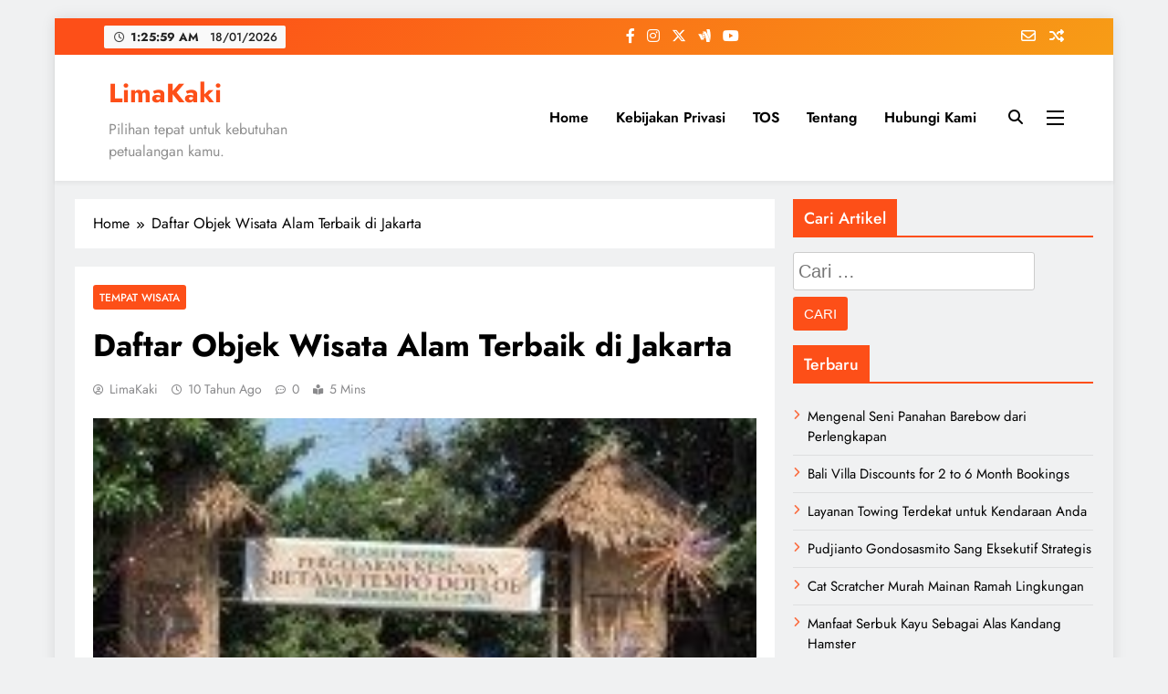

--- FILE ---
content_type: text/html; charset=UTF-8
request_url: https://limakaki.com/wisata-alam-jakarta.html
body_size: 22562
content:
<!doctype html><html dir="ltr" lang="id" prefix="og: https://ogp.me/ns#"><head><meta charset="UTF-8"><meta name="viewport" content="width=device-width, initial-scale=1"><link rel="profile" href="https://gmpg.org/xfn/11"><title>LimaKaki: Daftar Objek Wisata Alam Terbaik di Jakarta</title><style>img:is([sizes="auto" i], [sizes^="auto," i]) { contain-intrinsic-size: 3000px 1500px }</style><meta name="description" content="Meski dikenal padat akan kendaraan, ada beberapa wisata alam di Jakarta yang patut dikunjungi. Objek-objek wisata tersebut cocok bagi Anda yang ingin melepas penat. Anda yang ingin berlibur ke Jakarta pun bisa mengunjunginya sebagai pilihan alternatif. Selain itu, destinasi alam ini akan mengubah pandangan Anda terhadap Jakarta yang disesaki gedung-gedung tinggi. Di bawah ini ada" /><meta name="robots" content="max-snippet:-1, max-image-preview:large, max-video-preview:-1" /><meta name="author" content="LimaKaki"/><link rel="canonical" href="https://limakaki.com/wisata-alam-jakarta.html" /><meta name="generator" content="All in One SEO (AIOSEO) 4.9.3" /><meta property="og:locale" content="id_ID" /><meta property="og:site_name" content="LimaKaki | Pilihan tepat untuk kebutuhan petualangan kamu." /><meta property="og:type" content="article" /><meta property="og:title" content="LimaKaki: Daftar Objek Wisata Alam Terbaik di Jakarta" /><meta property="og:description" content="Meski dikenal padat akan kendaraan, ada beberapa wisata alam di Jakarta yang patut dikunjungi. Objek-objek wisata tersebut cocok bagi Anda yang ingin melepas penat. Anda yang ingin berlibur ke Jakarta pun bisa mengunjunginya sebagai pilihan alternatif. Selain itu, destinasi alam ini akan mengubah pandangan Anda terhadap Jakarta yang disesaki gedung-gedung tinggi. Di bawah ini ada" /><meta property="og:url" content="https://limakaki.com/wisata-alam-jakarta.html" /><meta property="article:published_time" content="2015-12-29T13:14:03+00:00" /><meta property="article:modified_time" content="2015-12-28T13:22:04+00:00" /><meta name="twitter:card" content="summary" /><meta name="twitter:title" content="LimaKaki: Daftar Objek Wisata Alam Terbaik di Jakarta" /><meta name="twitter:description" content="Meski dikenal padat akan kendaraan, ada beberapa wisata alam di Jakarta yang patut dikunjungi. Objek-objek wisata tersebut cocok bagi Anda yang ingin melepas penat. Anda yang ingin berlibur ke Jakarta pun bisa mengunjunginya sebagai pilihan alternatif. Selain itu, destinasi alam ini akan mengubah pandangan Anda terhadap Jakarta yang disesaki gedung-gedung tinggi. Di bawah ini ada" /> <script type="application/ld+json" class="aioseo-schema">{"@context":"https:\/\/schema.org","@graph":[{"@type":"Article","@id":"https:\/\/limakaki.com\/wisata-alam-jakarta.html#article","name":"LimaKaki: Daftar Objek Wisata Alam Terbaik di Jakarta","headline":"Daftar Objek Wisata Alam Terbaik di Jakarta","author":{"@id":"https:\/\/limakaki.com\/author\/jocoding#author"},"publisher":{"@id":"https:\/\/limakaki.com\/#organization"},"image":{"@type":"ImageObject","url":"https:\/\/limakaki.com\/wp-content\/uploads\/2015\/12\/setu-babakan-jakarta.jpg","width":3648,"height":2736,"caption":"Setu Babakan Jakarta"},"datePublished":"2015-12-29T20:14:03+07:00","dateModified":"2015-12-28T20:22:04+07:00","inLanguage":"id-ID","mainEntityOfPage":{"@id":"https:\/\/limakaki.com\/wisata-alam-jakarta.html#webpage"},"isPartOf":{"@id":"https:\/\/limakaki.com\/wisata-alam-jakarta.html#webpage"},"articleSection":"Tempat Wisata, alam indah indonesia, alam indonesia yang indah, alam yang indah, berlibur ke pulau seribu, berlibur ke pulau tidung, daerah pulau seribu, daerah pulau tidung, daerah wisata di indonesia, daerah wisata indonesia, daftar pulau di kepulauan seribu, daftar pulau seribu, daftar tempat rekreasi di jakarta, daftar tempat wisata, daftar tempat wisata di indonesia, daftar tempat wisata di jakarta, daftar tempat wisata di jawa barat, daftar tempat wisata jakarta, destinasi liburan di indonesia, destinasi wisata di indonesia, destinasi wisata indonesia, fasilitas di pulau tidung, fasilitas pulau tidung, hotel booking indonesia, hotel di indonesia, hotel di kepulauan seribu, hotel di laut, hotel di pulau bidadari, hotel di pulau seribu, hotel di pulau tidung, hotel di pulau tidung kepulauan seribu, hotel pulau tidung kepulauan seribu, indonesia tempat wisata, jalan ke pulau seribu, jalan ke pulau tidung, jalan liburan, jalan pulau seribu, jalan pulau tidung, ke pulau seribu, ke pulau tidung, keindahan alam bawah laut, keindahan alam bawah laut indonesia, keindahan alam di indonesia, keindahan alam indonesia, keindahan alam jawa barat, keindahan alam laut, keindahan alam pantai, keindahan alam sekitar, keindahan alam yang ada di indonesia, keindahan bawah laut, keindahan bawah laut indonesia, keindahan dalam laut, keindahan di bawah laut, keindahan di dalam laut, keindahan di indonesia, keindahan laut indonesia, keindahan pantai indonesia, keindahan pemandangan alam, keindahan pulau indonesia, keindahan pulau seribu, keindahan pulau tidung, keindahan wisata alam indonesia, kepulauan seribu adalah, kepulauan seribu pulau tidung, kepulauan seribu wisata, laut yang indah, liburan di hotel, liburan di indonesia, liburan di jakarta, liburan di jawa barat, liburan di kepulauan seribu, liburan di pantai, liburan di pulau, liburan di pulau seribu, liburan di pulau tidung, liburan jawa barat, liburan ke indonesia, liburan ke jakarta, liburan ke kepulauan seribu, liburan ke pulau, liburan ke pulau bidadari, liburan ke pulau seribu, liburan ke pulau tidung, liburan ke tidung, liburan keluarga di jakarta, liburan kepulauan seribu, liburan pulau seribu, liburan pulau tidung, lihat pemandangan indah, melihat keindahan alam, melihat pemandangan indah, menikmati keindahan alam, objek wisata, objek wisata alam, objek wisata budaya, objek wisata di, objek wisata di indonesia, objek wisata di jakarta, objek wisata di jawa barat, objek wisata di kepulauan seribu, objek wisata di pulau seribu, objek wisata di pulau tidung, objek wisata indonesia, objek wisata jakarta, objek wisata jawa barat, objek wisata kepulauan seribu, objek wisata laut, objek wisata pantai, objek wisata pulau bidadari, objek wisata pulau seribu, objek wisata pulau tidung, objek wisata rekreasi, objek wisata yang ada di indonesia, pantai di kepulauan seribu, pantai di pulau seribu, pantai kepulauan seribu, pantai pulau seribu, pantai pulau tidung, pantai tidung kepulauan seribu, pemandangan air laut, pemandangan alam bawah laut, pemandangan alam di indonesia, pemandangan alam hutan, pemandangan alam indah di indonesia, pemandangan alam indah indonesia, pemandangan alam indonesia, pemandangan alam indonesia yang indah, pemandangan alam jawa barat, pemandangan alam laut, pemandangan alam pantai, pemandangan alam sejuk, pemandangan alam sekitar, pemandangan alam yang indah, pemandangan alam yang indah di indonesia, pemandangan bawah air, pemandangan bawah laut, pemandangan bawah laut yang indah, pemandangan dalam air, pemandangan di bawah laut, pemandangan di dalam laut, pemandangan di indonesia, pemandangan di laut, pemandangan di pantai, pemandangan hutan indah, pemandangan indah alam, pemandangan indah bawah laut, pemandangan indah di bawah laut, pemandangan indah di dalam laut, pemandangan indah di indonesia, pemandangan indah di jakarta, pemandangan indah di laut, pemandangan indah di pantai, pemandangan indah laut, pemandangan indah pantai, pemandangan indonesia indah, pemandangan jalan indah, pemandangan laut dalam, pemandangan laut indonesia, pemandangan laut yang indah, pemandangan pantai di indonesia, pemandangan pantai indonesia, pemandangan pantai yang indah, pemandangan pulau seribu, pemandangan pulau tidung, pemandangan rumah indah, pemandangan sangat indah, pemandangan yang indah, pemandangan yang indah di indonesia, pemandangan yang sangat indah, pesona alam bawah laut, pesona alam indonesia, pesona pulau seribu, pesona pulau tidung, pulau bidadari kepulauan seribu, pulau di kepulauan seribu, pulau di seribu, pulau indah di indonesia, pulau indah di kepulauan seribu, pulau indah di seribu, pulau kepulauan seribu, pulau seribu, pulau seribu adalah, pulau seribu bidadari, pulau seribu hotel, pulau seribu Jakarta, pulau seribu wisata, pulau tidung adalah, pulau tidung di kepulauan seribu, pulau tidung hotel, pulau tidung wisata, pulau wisata di indonesia, pulau wisata di kepulauan seribu, pulau yang ada di kepulauan seribu, pulau yang indah, pulau yang indah di indonesia, pulau yang indah di kepulauan seribu, rekreasi di jakarta, rekreasi pulau seribu, rekreasi pulau tidung, taman rekreasi di jakarta, taman wisata di indonesia, taman wisata indonesia, tarif ke pulau seribu, tarif ke pulau tidung, tarif pulau tidung, tarif wisata pulau seribu, tarif wisata pulau tidung, tempat berlibur di indonesia, tempat berlibur di jakarta, tempat berlibur keluarga, tempat indah di indonesia, tempat jalan, tempat liburan, tempat liburan dekat jakarta, tempat liburan di indonesia, tempat liburan di indonesia yang indah, tempat liburan di jakarta, tempat liburan di jawa, tempat liburan di jawa barat, tempat liburan di pulau jawa, tempat liburan indah, tempat liburan indonesia, tempat liburan jakarta, tempat liburan jawa barat, tempat liburan keluarga, tempat liburan keluarga di jakarta, tempat liburan keluarga di jawa barat, tempat liburan pantai, tempat liburan sekitar jakarta, tempat liburan untuk keluarga, tempat liburan yang indah, tempat objek wisata, tempat pemandangan indah, tempat pulau seribu, tempat pulau tidung, tempat rekreasi, tempat rekreasi alam, tempat rekreasi di indonesia, tempat rekreasi di jakarta, tempat rekreasi indonesia, tempat rekreasi jakarta, tempat rekreasi jawa barat, tempat rekreasi keluarga, tempat rekreasi keluarga di jakarta, tempat rekreasi keluarga di jawa barat, tempat rekreasi pantai, tempat rekreasi sekitar jakarta, tempat untuk liburan, tempat wisata, tempat wisata air, tempat wisata alam, tempat wisata alam di indonesia, tempat wisata alam di jakarta, tempat wisata alam di jawa barat, tempat wisata alam indonesia, tempat wisata alam jakarta, tempat wisata budaya, tempat wisata daerah jakarta, tempat wisata daerah jawa barat, tempat wisata dekat jakarta, tempat wisata di, tempat wisata di daerah jakarta, tempat wisata di daerah jawa barat, tempat wisata di indonesia, tempat wisata di indonesia yang indah, tempat wisata di jakarta, tempat wisata di jakarta barat, tempat wisata di jawa, tempat wisata di jawa barat, tempat wisata di kepulauan seribu, tempat wisata di pulau jawa, tempat wisata di pulau seribu, tempat wisata di pulau tidung, tempat wisata di sekitar jakarta, tempat wisata indah, tempat wisata indah di indonesia, tempat wisata indah indonesia, tempat wisata indonesia, tempat wisata jakarta, tempat wisata jakarta barat, tempat wisata jawa, tempat wisata jawa barat, tempat wisata keluarga, tempat wisata keluarga di jakarta, tempat wisata keluarga di jawa barat, tempat wisata kepulauan seribu, tempat wisata laut, tempat wisata liburan, tempat wisata pantai di indonesia, tempat wisata pulau, tempat wisata pulau bidadari, tempat wisata pulau di indonesia, tempat wisata pulau seribu, tempat wisata pulau tidung, tempat wisata sejuk, tempat wisata sekitar jakarta, tempat wisata sekitar jawa barat, tempat wisata terpopuler, tempat wisata untuk keluarga, tempat wisata untuk liburan, tempat wisata yang ada di indonesia, tempat wisata yang cocok untuk keluarga, tempat wisata yang indah, tidung pulau seribu, tiket indonesia, tiket ke pulau seribu, tiket ke pulau tidung, tiket masuk pulau tidung, tiket pulau seribu, tiket pulau tidung, wisata alam dekat jakarta, wisata alam di indonesia, wisata alam di jakarta, wisata alam indah di indonesia, wisata alam indonesia, wisata alam jakarta, wisata alam keluarga, wisata alam yang ada di indonesia, wisata alam yang indah, wisata dekat jakarta, wisata di indonesia, wisata di jakarta, wisata di jawa, wisata di jawa barat, wisata di kepulauan seribu, wisata di pulau seribu, wisata di pulau tidung, wisata indah di indonesia, wisata ke kepulauan seribu, wisata ke pulau, wisata ke pulau bidadari, wisata ke pulau seribu, wisata ke pulau tidung, wisata ke tidung, wisata keluarga di jawa barat, wisata keluarga jakarta, wisata laut di indonesia, wisata liburan jakarta, wisata pantai kepulauan seribu, wisata pantai pulau seribu, wisata pantai tidung, wisata pulau bidadari, wisata pulau bidadari kepulauan seribu, wisata pulau di jakarta, wisata pulau seribu jakarta, wisata pulau tidung, wisata pulau tidung kepulauan seribu, wisata sekitar jakarta, wisata yang ada di indonesia"},{"@type":"BreadcrumbList","@id":"https:\/\/limakaki.com\/wisata-alam-jakarta.html#breadcrumblist","itemListElement":[{"@type":"ListItem","@id":"https:\/\/limakaki.com#listItem","position":1,"name":"Home","item":"https:\/\/limakaki.com","nextItem":{"@type":"ListItem","@id":"https:\/\/limakaki.com\/category\/tempat-wisata#listItem","name":"Tempat Wisata"}},{"@type":"ListItem","@id":"https:\/\/limakaki.com\/category\/tempat-wisata#listItem","position":2,"name":"Tempat Wisata","item":"https:\/\/limakaki.com\/category\/tempat-wisata","nextItem":{"@type":"ListItem","@id":"https:\/\/limakaki.com\/wisata-alam-jakarta.html#listItem","name":"Daftar Objek Wisata Alam Terbaik di Jakarta"},"previousItem":{"@type":"ListItem","@id":"https:\/\/limakaki.com#listItem","name":"Home"}},{"@type":"ListItem","@id":"https:\/\/limakaki.com\/wisata-alam-jakarta.html#listItem","position":3,"name":"Daftar Objek Wisata Alam Terbaik di Jakarta","previousItem":{"@type":"ListItem","@id":"https:\/\/limakaki.com\/category\/tempat-wisata#listItem","name":"Tempat Wisata"}}]},{"@type":"Organization","@id":"https:\/\/limakaki.com\/#organization","name":"LimaKaki","description":"Pilihan tepat untuk kebutuhan petualangan kamu.","url":"https:\/\/limakaki.com\/"},{"@type":"Person","@id":"https:\/\/limakaki.com\/author\/jocoding#author","url":"https:\/\/limakaki.com\/author\/jocoding","name":"LimaKaki","image":{"@type":"ImageObject","@id":"https:\/\/limakaki.com\/wisata-alam-jakarta.html#authorImage","url":"https:\/\/secure.gravatar.com\/avatar\/0c910df93f8b8ecba3558a4d5624ef9af3dbd3bf741e3ca0e50aee7d3a560ae8?s=96&d=mm&r=g","width":96,"height":96,"caption":"LimaKaki"}},{"@type":"WebPage","@id":"https:\/\/limakaki.com\/wisata-alam-jakarta.html#webpage","url":"https:\/\/limakaki.com\/wisata-alam-jakarta.html","name":"LimaKaki: Daftar Objek Wisata Alam Terbaik di Jakarta","description":"Meski dikenal padat akan kendaraan, ada beberapa wisata alam di Jakarta yang patut dikunjungi. Objek-objek wisata tersebut cocok bagi Anda yang ingin melepas penat. Anda yang ingin berlibur ke Jakarta pun bisa mengunjunginya sebagai pilihan alternatif. Selain itu, destinasi alam ini akan mengubah pandangan Anda terhadap Jakarta yang disesaki gedung-gedung tinggi. Di bawah ini ada","inLanguage":"id-ID","isPartOf":{"@id":"https:\/\/limakaki.com\/#website"},"breadcrumb":{"@id":"https:\/\/limakaki.com\/wisata-alam-jakarta.html#breadcrumblist"},"author":{"@id":"https:\/\/limakaki.com\/author\/jocoding#author"},"creator":{"@id":"https:\/\/limakaki.com\/author\/jocoding#author"},"image":{"@type":"ImageObject","url":"https:\/\/limakaki.com\/wp-content\/uploads\/2015\/12\/setu-babakan-jakarta.jpg","@id":"https:\/\/limakaki.com\/wisata-alam-jakarta.html\/#mainImage","width":3648,"height":2736,"caption":"Setu Babakan Jakarta"},"primaryImageOfPage":{"@id":"https:\/\/limakaki.com\/wisata-alam-jakarta.html#mainImage"},"datePublished":"2015-12-29T20:14:03+07:00","dateModified":"2015-12-28T20:22:04+07:00"},{"@type":"WebSite","@id":"https:\/\/limakaki.com\/#website","url":"https:\/\/limakaki.com\/","name":"LimaKaki","description":"Pilihan tepat untuk kebutuhan petualangan kamu.","inLanguage":"id-ID","publisher":{"@id":"https:\/\/limakaki.com\/#organization"}}]}</script> <link rel="alternate" type="application/rss+xml" title="LimaKaki &raquo; Feed" href="https://limakaki.com/feed" /><link rel="alternate" type="application/rss+xml" title="LimaKaki &raquo; Umpan Komentar" href="https://limakaki.com/comments/feed" /><link rel="alternate" type="application/rss+xml" title="LimaKaki &raquo; Daftar Objek Wisata Alam Terbaik di Jakarta Umpan Komentar" href="https://limakaki.com/wisata-alam-jakarta.html/feed" /><link data-optimized="1" rel='stylesheet' id='wp-block-library-css' href='https://limakaki.com/wp-content/litespeed/css/f6fc99fc27de7e06d4cd5ac9a151a4fd.css?ver=64ca4' media='all' /><style id='classic-theme-styles-inline-css'>/*! This file is auto-generated */
.wp-block-button__link{color:#fff;background-color:#32373c;border-radius:9999px;box-shadow:none;text-decoration:none;padding:calc(.667em + 2px) calc(1.333em + 2px);font-size:1.125em}.wp-block-file__button{background:#32373c;color:#fff;text-decoration:none}</style><link data-optimized="1" rel='stylesheet' id='aioseo/css/src/vue/standalone/blocks/table-of-contents/global.scss-css' href='https://limakaki.com/wp-content/litespeed/css/7347665fb85d768dbd0051bbc110c150.css?ver=b319d' media='all' /><style id='global-styles-inline-css'>:root{--wp--preset--aspect-ratio--square: 1;--wp--preset--aspect-ratio--4-3: 4/3;--wp--preset--aspect-ratio--3-4: 3/4;--wp--preset--aspect-ratio--3-2: 3/2;--wp--preset--aspect-ratio--2-3: 2/3;--wp--preset--aspect-ratio--16-9: 16/9;--wp--preset--aspect-ratio--9-16: 9/16;--wp--preset--color--black: #000000;--wp--preset--color--cyan-bluish-gray: #abb8c3;--wp--preset--color--white: #ffffff;--wp--preset--color--pale-pink: #f78da7;--wp--preset--color--vivid-red: #cf2e2e;--wp--preset--color--luminous-vivid-orange: #ff6900;--wp--preset--color--luminous-vivid-amber: #fcb900;--wp--preset--color--light-green-cyan: #7bdcb5;--wp--preset--color--vivid-green-cyan: #00d084;--wp--preset--color--pale-cyan-blue: #8ed1fc;--wp--preset--color--vivid-cyan-blue: #0693e3;--wp--preset--color--vivid-purple: #9b51e0;--wp--preset--gradient--vivid-cyan-blue-to-vivid-purple: linear-gradient(135deg,rgba(6,147,227,1) 0%,rgb(155,81,224) 100%);--wp--preset--gradient--light-green-cyan-to-vivid-green-cyan: linear-gradient(135deg,rgb(122,220,180) 0%,rgb(0,208,130) 100%);--wp--preset--gradient--luminous-vivid-amber-to-luminous-vivid-orange: linear-gradient(135deg,rgba(252,185,0,1) 0%,rgba(255,105,0,1) 100%);--wp--preset--gradient--luminous-vivid-orange-to-vivid-red: linear-gradient(135deg,rgba(255,105,0,1) 0%,rgb(207,46,46) 100%);--wp--preset--gradient--very-light-gray-to-cyan-bluish-gray: linear-gradient(135deg,rgb(238,238,238) 0%,rgb(169,184,195) 100%);--wp--preset--gradient--cool-to-warm-spectrum: linear-gradient(135deg,rgb(74,234,220) 0%,rgb(151,120,209) 20%,rgb(207,42,186) 40%,rgb(238,44,130) 60%,rgb(251,105,98) 80%,rgb(254,248,76) 100%);--wp--preset--gradient--blush-light-purple: linear-gradient(135deg,rgb(255,206,236) 0%,rgb(152,150,240) 100%);--wp--preset--gradient--blush-bordeaux: linear-gradient(135deg,rgb(254,205,165) 0%,rgb(254,45,45) 50%,rgb(107,0,62) 100%);--wp--preset--gradient--luminous-dusk: linear-gradient(135deg,rgb(255,203,112) 0%,rgb(199,81,192) 50%,rgb(65,88,208) 100%);--wp--preset--gradient--pale-ocean: linear-gradient(135deg,rgb(255,245,203) 0%,rgb(182,227,212) 50%,rgb(51,167,181) 100%);--wp--preset--gradient--electric-grass: linear-gradient(135deg,rgb(202,248,128) 0%,rgb(113,206,126) 100%);--wp--preset--gradient--midnight: linear-gradient(135deg,rgb(2,3,129) 0%,rgb(40,116,252) 100%);--wp--preset--font-size--small: 13px;--wp--preset--font-size--medium: 20px;--wp--preset--font-size--large: 36px;--wp--preset--font-size--x-large: 42px;--wp--preset--spacing--20: 0.44rem;--wp--preset--spacing--30: 0.67rem;--wp--preset--spacing--40: 1rem;--wp--preset--spacing--50: 1.5rem;--wp--preset--spacing--60: 2.25rem;--wp--preset--spacing--70: 3.38rem;--wp--preset--spacing--80: 5.06rem;--wp--preset--shadow--natural: 6px 6px 9px rgba(0, 0, 0, 0.2);--wp--preset--shadow--deep: 12px 12px 50px rgba(0, 0, 0, 0.4);--wp--preset--shadow--sharp: 6px 6px 0px rgba(0, 0, 0, 0.2);--wp--preset--shadow--outlined: 6px 6px 0px -3px rgba(255, 255, 255, 1), 6px 6px rgba(0, 0, 0, 1);--wp--preset--shadow--crisp: 6px 6px 0px rgba(0, 0, 0, 1);}:where(.is-layout-flex){gap: 0.5em;}:where(.is-layout-grid){gap: 0.5em;}body .is-layout-flex{display: flex;}.is-layout-flex{flex-wrap: wrap;align-items: center;}.is-layout-flex > :is(*, div){margin: 0;}body .is-layout-grid{display: grid;}.is-layout-grid > :is(*, div){margin: 0;}:where(.wp-block-columns.is-layout-flex){gap: 2em;}:where(.wp-block-columns.is-layout-grid){gap: 2em;}:where(.wp-block-post-template.is-layout-flex){gap: 1.25em;}:where(.wp-block-post-template.is-layout-grid){gap: 1.25em;}.has-black-color{color: var(--wp--preset--color--black) !important;}.has-cyan-bluish-gray-color{color: var(--wp--preset--color--cyan-bluish-gray) !important;}.has-white-color{color: var(--wp--preset--color--white) !important;}.has-pale-pink-color{color: var(--wp--preset--color--pale-pink) !important;}.has-vivid-red-color{color: var(--wp--preset--color--vivid-red) !important;}.has-luminous-vivid-orange-color{color: var(--wp--preset--color--luminous-vivid-orange) !important;}.has-luminous-vivid-amber-color{color: var(--wp--preset--color--luminous-vivid-amber) !important;}.has-light-green-cyan-color{color: var(--wp--preset--color--light-green-cyan) !important;}.has-vivid-green-cyan-color{color: var(--wp--preset--color--vivid-green-cyan) !important;}.has-pale-cyan-blue-color{color: var(--wp--preset--color--pale-cyan-blue) !important;}.has-vivid-cyan-blue-color{color: var(--wp--preset--color--vivid-cyan-blue) !important;}.has-vivid-purple-color{color: var(--wp--preset--color--vivid-purple) !important;}.has-black-background-color{background-color: var(--wp--preset--color--black) !important;}.has-cyan-bluish-gray-background-color{background-color: var(--wp--preset--color--cyan-bluish-gray) !important;}.has-white-background-color{background-color: var(--wp--preset--color--white) !important;}.has-pale-pink-background-color{background-color: var(--wp--preset--color--pale-pink) !important;}.has-vivid-red-background-color{background-color: var(--wp--preset--color--vivid-red) !important;}.has-luminous-vivid-orange-background-color{background-color: var(--wp--preset--color--luminous-vivid-orange) !important;}.has-luminous-vivid-amber-background-color{background-color: var(--wp--preset--color--luminous-vivid-amber) !important;}.has-light-green-cyan-background-color{background-color: var(--wp--preset--color--light-green-cyan) !important;}.has-vivid-green-cyan-background-color{background-color: var(--wp--preset--color--vivid-green-cyan) !important;}.has-pale-cyan-blue-background-color{background-color: var(--wp--preset--color--pale-cyan-blue) !important;}.has-vivid-cyan-blue-background-color{background-color: var(--wp--preset--color--vivid-cyan-blue) !important;}.has-vivid-purple-background-color{background-color: var(--wp--preset--color--vivid-purple) !important;}.has-black-border-color{border-color: var(--wp--preset--color--black) !important;}.has-cyan-bluish-gray-border-color{border-color: var(--wp--preset--color--cyan-bluish-gray) !important;}.has-white-border-color{border-color: var(--wp--preset--color--white) !important;}.has-pale-pink-border-color{border-color: var(--wp--preset--color--pale-pink) !important;}.has-vivid-red-border-color{border-color: var(--wp--preset--color--vivid-red) !important;}.has-luminous-vivid-orange-border-color{border-color: var(--wp--preset--color--luminous-vivid-orange) !important;}.has-luminous-vivid-amber-border-color{border-color: var(--wp--preset--color--luminous-vivid-amber) !important;}.has-light-green-cyan-border-color{border-color: var(--wp--preset--color--light-green-cyan) !important;}.has-vivid-green-cyan-border-color{border-color: var(--wp--preset--color--vivid-green-cyan) !important;}.has-pale-cyan-blue-border-color{border-color: var(--wp--preset--color--pale-cyan-blue) !important;}.has-vivid-cyan-blue-border-color{border-color: var(--wp--preset--color--vivid-cyan-blue) !important;}.has-vivid-purple-border-color{border-color: var(--wp--preset--color--vivid-purple) !important;}.has-vivid-cyan-blue-to-vivid-purple-gradient-background{background: var(--wp--preset--gradient--vivid-cyan-blue-to-vivid-purple) !important;}.has-light-green-cyan-to-vivid-green-cyan-gradient-background{background: var(--wp--preset--gradient--light-green-cyan-to-vivid-green-cyan) !important;}.has-luminous-vivid-amber-to-luminous-vivid-orange-gradient-background{background: var(--wp--preset--gradient--luminous-vivid-amber-to-luminous-vivid-orange) !important;}.has-luminous-vivid-orange-to-vivid-red-gradient-background{background: var(--wp--preset--gradient--luminous-vivid-orange-to-vivid-red) !important;}.has-very-light-gray-to-cyan-bluish-gray-gradient-background{background: var(--wp--preset--gradient--very-light-gray-to-cyan-bluish-gray) !important;}.has-cool-to-warm-spectrum-gradient-background{background: var(--wp--preset--gradient--cool-to-warm-spectrum) !important;}.has-blush-light-purple-gradient-background{background: var(--wp--preset--gradient--blush-light-purple) !important;}.has-blush-bordeaux-gradient-background{background: var(--wp--preset--gradient--blush-bordeaux) !important;}.has-luminous-dusk-gradient-background{background: var(--wp--preset--gradient--luminous-dusk) !important;}.has-pale-ocean-gradient-background{background: var(--wp--preset--gradient--pale-ocean) !important;}.has-electric-grass-gradient-background{background: var(--wp--preset--gradient--electric-grass) !important;}.has-midnight-gradient-background{background: var(--wp--preset--gradient--midnight) !important;}.has-small-font-size{font-size: var(--wp--preset--font-size--small) !important;}.has-medium-font-size{font-size: var(--wp--preset--font-size--medium) !important;}.has-large-font-size{font-size: var(--wp--preset--font-size--large) !important;}.has-x-large-font-size{font-size: var(--wp--preset--font-size--x-large) !important;}
:where(.wp-block-post-template.is-layout-flex){gap: 1.25em;}:where(.wp-block-post-template.is-layout-grid){gap: 1.25em;}
:where(.wp-block-columns.is-layout-flex){gap: 2em;}:where(.wp-block-columns.is-layout-grid){gap: 2em;}
:root :where(.wp-block-pullquote){font-size: 1.5em;line-height: 1.6;}</style><link data-optimized="1" rel='stylesheet' id='ez-toc-css' href='https://limakaki.com/wp-content/litespeed/css/5f45e48199ac91a45df35ed0d5fbf570.css?ver=e59f2' media='all' /><style id='ez-toc-inline-css'>div#ez-toc-container .ez-toc-title {font-size: 120%;}div#ez-toc-container .ez-toc-title {font-weight: 500;}div#ez-toc-container ul li , div#ez-toc-container ul li a {font-size: 95%;}div#ez-toc-container ul li , div#ez-toc-container ul li a {font-weight: 500;}div#ez-toc-container nav ul ul li {font-size: 90%;}.ez-toc-box-title {font-weight: bold; margin-bottom: 10px; text-align: center; text-transform: uppercase; letter-spacing: 1px; color: #666; padding-bottom: 5px;position:absolute;top:-4%;left:5%;background-color: inherit;transition: top 0.3s ease;}.ez-toc-box-title.toc-closed {top:-25%;}
.ez-toc-container-direction {direction: ltr;}.ez-toc-counter ul{counter-reset: item ;}.ez-toc-counter nav ul li a::before {content: counters(item, '.', decimal) '. ';display: inline-block;counter-increment: item;flex-grow: 0;flex-shrink: 0;margin-right: .2em; float: left; }.ez-toc-widget-direction {direction: ltr;}.ez-toc-widget-container ul{counter-reset: item ;}.ez-toc-widget-container nav ul li a::before {content: counters(item, '.', decimal) '. ';display: inline-block;counter-increment: item;flex-grow: 0;flex-shrink: 0;margin-right: .2em; float: left; }</style><link data-optimized="1" rel='stylesheet' id='fontawesome-css' href='https://limakaki.com/wp-content/litespeed/css/66d869c2fe7847e8323f590e1dc1e891.css?ver=98e50' media='all' /><link data-optimized="1" rel='stylesheet' id='slick-css' href='https://limakaki.com/wp-content/litespeed/css/898d0d433b3f17888d8f736fda670504.css?ver=335bc' media='all' /><link data-optimized="1" rel='stylesheet' id='digital-newspaper-typo-fonts-css' href='https://limakaki.com/wp-content/litespeed/css/4860f8b0010eb9db82cf71722062fb7e.css?ver=2fb7e' media='all' /><link data-optimized="1" rel='stylesheet' id='digital-newspaper-style-css' href='https://limakaki.com/wp-content/litespeed/css/2a5d561f67f693f434c8fabd6a155fe7.css?ver=ad9fa' media='all' /><style id='digital-newspaper-style-inline-css'>body.digital_newspaper_font_typography{ --digital-newspaper-global-preset-color-1: #FD4F18;}
 body.digital_newspaper_font_typography{ --digital-newspaper-global-preset-color-2: #27272a;}
 body.digital_newspaper_font_typography{ --digital-newspaper-global-preset-color-3: #ef4444;}
 body.digital_newspaper_font_typography{ --digital-newspaper-global-preset-color-4: #eab308;}
 body.digital_newspaper_font_typography{ --digital-newspaper-global-preset-color-5: #84cc16;}
 body.digital_newspaper_font_typography{ --digital-newspaper-global-preset-color-6: #22c55e;}
 body.digital_newspaper_font_typography{ --digital-newspaper-global-preset-color-7: #06b6d4;}
 body.digital_newspaper_font_typography{ --digital-newspaper-global-preset-color-8: #0284c7;}
 body.digital_newspaper_font_typography{ --digital-newspaper-global-preset-color-9: #6366f1;}
 body.digital_newspaper_font_typography{ --digital-newspaper-global-preset-color-10: #84cc16;}
 body.digital_newspaper_font_typography{ --digital-newspaper-global-preset-color-11: #a855f7;}
 body.digital_newspaper_font_typography{ --digital-newspaper-global-preset-color-12: #f43f5e;}
 body.digital_newspaper_font_typography{ --digital-newspaper-global-preset-gradient-color-1: linear-gradient( 135deg, #485563 10%, #29323c 100%);}
 body.digital_newspaper_font_typography{ --digital-newspaper-global-preset-gradient-color-2: linear-gradient( 135deg, #FF512F 10%, #F09819 100%);}
 body.digital_newspaper_font_typography{ --digital-newspaper-global-preset-gradient-color-3: linear-gradient( 135deg, #00416A 10%, #E4E5E6 100%);}
 body.digital_newspaper_font_typography{ --digital-newspaper-global-preset-gradient-color-4: linear-gradient( 135deg, #CE9FFC 10%, #7367F0 100%);}
 body.digital_newspaper_font_typography{ --digital-newspaper-global-preset-gradient-color-5: linear-gradient( 135deg, #90F7EC 10%, #32CCBC 100%);}
 body.digital_newspaper_font_typography{ --digital-newspaper-global-preset-gradient-color-6: linear-gradient( 135deg, #81FBB8 10%, #28C76F 100%);}
 body.digital_newspaper_font_typography{ --digital-newspaper-global-preset-gradient-color-7: linear-gradient( 135deg, #EB3349 10%, #F45C43 100%);}
 body.digital_newspaper_font_typography{ --digital-newspaper-global-preset-gradient-color-8: linear-gradient( 135deg, #FFF720 10%, #3CD500 100%);}
 body.digital_newspaper_font_typography{ --digital-newspaper-global-preset-gradient-color-9: linear-gradient( 135deg, #FF96F9 10%, #C32BAC 100%);}
 body.digital_newspaper_font_typography{ --digital-newspaper-global-preset-gradient-color-10: linear-gradient( 135deg, #69FF97 10%, #00E4FF 100%);}
 body.digital_newspaper_font_typography{ --digital-newspaper-global-preset-gradient-color-11: linear-gradient( 135deg, #3C8CE7 10%, #00EAFF 100%);}
 body.digital_newspaper_font_typography{ --digital-newspaper-global-preset-gradient-color-12: linear-gradient( 135deg, #FF7AF5 10%, #513162 100%);}
.digital_newspaper_font_typography { --header-padding: 15px;} .digital_newspaper_font_typography { --header-padding-tablet: 10px;} .digital_newspaper_font_typography { --header-padding-smartphone: 10px;}.digital_newspaper_main_body .site-header.layout--default .top-header{ background: linear-gradient(135deg,rgb(253,79,24) 10%,rgb(247,157,22) 100%)}.digital_newspaper_font_typography { --site-title-family : Jost; }
.digital_newspaper_font_typography { --site-title-weight : 700; }
.digital_newspaper_font_typography { --site-title-texttransform : unset; }
.digital_newspaper_font_typography { --site-title-textdecoration : none; }
.digital_newspaper_font_typography { --site-title-size : 29px; }
.digital_newspaper_font_typography { --site-title-size-tab : 29px; }
.digital_newspaper_font_typography { --site-title-size-mobile : 29px; }
.digital_newspaper_font_typography { --site-title-lineheight : 45px; }
.digital_newspaper_font_typography { --site-title-lineheight-tab : 42px; }
.digital_newspaper_font_typography { --site-title-lineheight-mobile : 40px; }
.digital_newspaper_font_typography { --site-title-letterspacing : 0px; }
.digital_newspaper_font_typography { --site-title-letterspacing-tab : 0px; }
.digital_newspaper_font_typography { --site-title-letterspacing-mobile : 0px; }
.digital_newspaper_font_typography { --block-title-family : Jost; }
.digital_newspaper_font_typography { --block-title-weight : 500; }
.digital_newspaper_font_typography { --block-title-texttransform : unset; }
.digital_newspaper_font_typography { --block-title-textdecoration : none; }
.digital_newspaper_font_typography { --block-title-size : 26px; }
.digital_newspaper_font_typography { --block-title-size-tab : 26px; }
.digital_newspaper_font_typography { --block-title-size-mobile : 25px; }
.digital_newspaper_font_typography { --block-title-lineheight : 30px; }
.digital_newspaper_font_typography { --block-title-lineheight-tab : 30px; }
.digital_newspaper_font_typography { --block-title-lineheight-mobile : 30px; }
.digital_newspaper_font_typography { --block-title-letterspacing : 0px; }
.digital_newspaper_font_typography { --block-title-letterspacing-tab : 0px; }
.digital_newspaper_font_typography { --block-title-letterspacing-mobile : 0px; }
.digital_newspaper_font_typography { --post-title-family : Jost; }
.digital_newspaper_font_typography { --post-title-weight : 500; }
.digital_newspaper_font_typography { --post-title-texttransform : unset; }
.digital_newspaper_font_typography { --post-title-textdecoration : none; }
.digital_newspaper_font_typography { --post-title-size : 22px; }
.digital_newspaper_font_typography { --post-title-size-tab : 20px; }
.digital_newspaper_font_typography { --post-title-size-mobile : 19px; }
.digital_newspaper_font_typography { --post-title-lineheight : 27px; }
.digital_newspaper_font_typography { --post-title-lineheight-tab : 27px; }
.digital_newspaper_font_typography { --post-title-lineheight-mobile : 27px; }
.digital_newspaper_font_typography { --post-title-letterspacing : 0px; }
.digital_newspaper_font_typography { --post-title-letterspacing-tab : 0px; }
.digital_newspaper_font_typography { --post-title-letterspacing-mobile : 0px; }
.digital_newspaper_font_typography { --meta-family : Jost; }
.digital_newspaper_font_typography { --meta-weight : 500; }
.digital_newspaper_font_typography { --meta-texttransform : unset; }
.digital_newspaper_font_typography { --meta-textdecoration : none; }
.digital_newspaper_font_typography { --meta-size : 14px; }
.digital_newspaper_font_typography { --meta-size-tab : 14px; }
.digital_newspaper_font_typography { --meta-size-mobile : 14px; }
.digital_newspaper_font_typography { --meta-lineheight : 20px; }
.digital_newspaper_font_typography { --meta-lineheight-tab : 20px; }
.digital_newspaper_font_typography { --meta-lineheight-mobile : 20px; }
.digital_newspaper_font_typography { --meta-letterspacing : 0px; }
.digital_newspaper_font_typography { --meta-letterspacing-tab : 0px; }
.digital_newspaper_font_typography { --meta-letterspacing-mobile : 0px; }
.digital_newspaper_font_typography { --content-family : Jost; }
.digital_newspaper_font_typography { --content-weight : 400; }
.digital_newspaper_font_typography { --content-texttransform : unset; }
.digital_newspaper_font_typography { --content-textdecoration : none; }
.digital_newspaper_font_typography { --content-size : 15px; }
.digital_newspaper_font_typography { --content-size-tab : 15px; }
.digital_newspaper_font_typography { --content-size-mobile : 15px; }
.digital_newspaper_font_typography { --content-lineheight : 24px; }
.digital_newspaper_font_typography { --content-lineheight-tab : 24px; }
.digital_newspaper_font_typography { --content-lineheight-mobile : 24px; }
.digital_newspaper_font_typography { --content-letterspacing : 0px; }
.digital_newspaper_font_typography { --content-letterspacing-tab : 0px; }
.digital_newspaper_font_typography { --content-letterspacing-mobile : 0px; }
.digital_newspaper_font_typography { --menu-family : Jost; }
.digital_newspaper_font_typography { --menu-weight : 600; }
.digital_newspaper_font_typography { --menu-texttransform : unset; }
.digital_newspaper_font_typography { --menu-textdecoration : none; }
.digital_newspaper_font_typography { --menu-size : 15px; }
.digital_newspaper_font_typography { --menu-size-tab : 16px; }
.digital_newspaper_font_typography { --menu-size-mobile : 16px; }
.digital_newspaper_font_typography { --menu-lineheight : 24px; }
.digital_newspaper_font_typography { --menu-lineheight-tab : 24px; }
.digital_newspaper_font_typography { --menu-lineheight-mobile : 24px; }
.digital_newspaper_font_typography { --menu-letterspacing : 0px; }
.digital_newspaper_font_typography { --menu-letterspacing-tab : 0px; }
.digital_newspaper_font_typography { --menu-letterspacing-mobile : 0px; }
.digital_newspaper_font_typography { --submenu-family : Jost; }
.digital_newspaper_font_typography { --submenu-weight : 700; }
.digital_newspaper_font_typography { --submenu-texttransform : unset; }
.digital_newspaper_font_typography { --submenu-textdecoration : none; }
.digital_newspaper_font_typography { --submenu-size : 15px; }
.digital_newspaper_font_typography { --submenu-size-tab : 15px; }
.digital_newspaper_font_typography { --submenu-size-mobile : 15px; }
.digital_newspaper_font_typography { --submenu-lineheight : 24px; }
.digital_newspaper_font_typography { --submenu-lineheight-tab : 24px; }
.digital_newspaper_font_typography { --submenu-lineheight-mobile : 24px; }
.digital_newspaper_font_typography { --submenu-letterspacing : 0px; }
.digital_newspaper_font_typography { --submenu-letterspacing-tab : 0px; }
.digital_newspaper_font_typography { --submenu-letterspacing-mobile : 0px; }
.digital_newspaper_font_typography { --single-title-family : Jost; }
.digital_newspaper_font_typography { --single-title-weight : 700; }
.digital_newspaper_font_typography { --single-title-texttransform : unset; }
.digital_newspaper_font_typography { --single-title-textdecoration : none; }
.digital_newspaper_font_typography { --single-title-size : 34px; }
.digital_newspaper_font_typography { --single-title-size-tab : 32px; }
.digital_newspaper_font_typography { --single-title-size-mobile : 30px; }
.digital_newspaper_font_typography { --single-title-lineheight : 40px; }
.digital_newspaper_font_typography { --single-title-lineheight-tab : 40px; }
.digital_newspaper_font_typography { --single-title-lineheight-mobile : 35px; }
.digital_newspaper_font_typography { --single-title-letterspacing : 0px; }
.digital_newspaper_font_typography { --single-title-letterspacing-tab : 0px; }
.digital_newspaper_font_typography { --single-title-letterspacing-mobile : 0px; }
.digital_newspaper_font_typography { --single-meta-family : Jost; }
.digital_newspaper_font_typography { --single-meta-weight : 500; }
.digital_newspaper_font_typography { --single-meta-texttransform : unset; }
.digital_newspaper_font_typography { --single-meta-textdecoration : none; }
.digital_newspaper_font_typography { --single-meta-size : 14px; }
.digital_newspaper_font_typography { --single-meta-size-tab : 14px; }
.digital_newspaper_font_typography { --single-meta-size-mobile : 13px; }
.digital_newspaper_font_typography { --single-meta-lineheight : 22px; }
.digital_newspaper_font_typography { --single-meta-lineheight-tab : 22px; }
.digital_newspaper_font_typography { --single-meta-lineheight-mobile : 22px; }
.digital_newspaper_font_typography { --single-meta-letterspacing : 0px; }
.digital_newspaper_font_typography { --single-meta-letterspacing-tab : 0px; }
.digital_newspaper_font_typography { --single-meta-letterspacing-mobile : 0px; }
.digital_newspaper_font_typography { --single-content-family : Jost; }
.digital_newspaper_font_typography { --single-content-weight : 400; }
.digital_newspaper_font_typography { --single-content-texttransform : unset; }
.digital_newspaper_font_typography { --single-content-textdecoration : none; }
.digital_newspaper_font_typography { --single-content-size : 17px; }
.digital_newspaper_font_typography { --single-content-size-tab : 16px; }
.digital_newspaper_font_typography { --single-content-size-mobile : 16px; }
.digital_newspaper_font_typography { --single-content-lineheight : 27px; }
.digital_newspaper_font_typography { --single-content-lineheight-tab : 22px; }
.digital_newspaper_font_typography { --single-content-lineheight-mobile : 22px; }
.digital_newspaper_font_typography { --single-content-letterspacing : 0px; }
.digital_newspaper_font_typography { --single-content-letterspacing-tab : 0px; }
.digital_newspaper_font_typography { --single-content-letterspacing-mobile : 0px; }
body .site-branding img.custom-logo{ width: 230px; }@media(max-width: 940px) { body .site-branding img.custom-logo{ width: 200px; } }
@media(max-width: 610px) { body .site-branding img.custom-logo{ width: 200px; } }
.digital_newspaper_main_body { --site-bk-color: #F0F1F2} body.digital_newspaper_font_typography{ --digital-newspaper-animation-object-color: #FD4F18;}
@media(max-width: 610px) { .ads-banner{ display : block;} }@media(max-width: 610px) { body #digital-newspaper-scroll-to-top.show{ display : none;} } body.digital_newspaper_main_body{ --theme-color-red: #FD4F18;} body.digital_newspaper_dark_mode{ --theme-color-red: #FD4F18;}body .post-categories .cat-item.cat-8418 { background-color : #333333} body .post-categories .cat-item.cat-8418:hover { background-color : #FD4F18} body .digital-newspaper-category-no-bk .post-categories .cat-item.cat-8418 a { color : #333333} body .digital-newspaper-category-no-bk .post-categories .cat-item.cat-8418 a:hover { color : #FD4F18;} body .post-categories .cat-item.cat-6749 { background-color : #333333} body .post-categories .cat-item.cat-6749:hover { background-color : #FD4F18} body .digital-newspaper-category-no-bk .post-categories .cat-item.cat-6749 a { color : #333333} body .digital-newspaper-category-no-bk .post-categories .cat-item.cat-6749 a:hover { color : #FD4F18;} body .post-categories .cat-item.cat-221 { background-color : #333333} body .post-categories .cat-item.cat-221:hover { background-color : #FD4F18} body .digital-newspaper-category-no-bk .post-categories .cat-item.cat-221 a { color : #333333} body .digital-newspaper-category-no-bk .post-categories .cat-item.cat-221 a:hover { color : #FD4F18;} body .post-categories .cat-item.cat-8589 { background-color : #333333} body .post-categories .cat-item.cat-8589:hover { background-color : #FD4F18} body .digital-newspaper-category-no-bk .post-categories .cat-item.cat-8589 a { color : #333333} body .digital-newspaper-category-no-bk .post-categories .cat-item.cat-8589 a:hover { color : #FD4F18;} body .post-categories .cat-item.cat-11174 { background-color : #333333} body .post-categories .cat-item.cat-11174:hover { background-color : #FD4F18} body .digital-newspaper-category-no-bk .post-categories .cat-item.cat-11174 a { color : #333333} body .digital-newspaper-category-no-bk .post-categories .cat-item.cat-11174 a:hover { color : #FD4F18;} body .post-categories .cat-item.cat-13177 { background-color : #333333} body .post-categories .cat-item.cat-13177:hover { background-color : #FD4F18} body .digital-newspaper-category-no-bk .post-categories .cat-item.cat-13177 a { color : #333333} body .digital-newspaper-category-no-bk .post-categories .cat-item.cat-13177 a:hover { color : #FD4F18;} body .post-categories .cat-item.cat-12612 { background-color : #333333} body .post-categories .cat-item.cat-12612:hover { background-color : #FD4F18} body .digital-newspaper-category-no-bk .post-categories .cat-item.cat-12612 a { color : #333333} body .digital-newspaper-category-no-bk .post-categories .cat-item.cat-12612 a:hover { color : #FD4F18;} body .post-categories .cat-item.cat-11054 { background-color : #333333} body .post-categories .cat-item.cat-11054:hover { background-color : #FD4F18} body .digital-newspaper-category-no-bk .post-categories .cat-item.cat-11054 a { color : #333333} body .digital-newspaper-category-no-bk .post-categories .cat-item.cat-11054 a:hover { color : #FD4F18;} body .post-categories .cat-item.cat-14656 { background-color : #333333} body .post-categories .cat-item.cat-14656:hover { background-color : #FD4F18} body .digital-newspaper-category-no-bk .post-categories .cat-item.cat-14656 a { color : #333333} body .digital-newspaper-category-no-bk .post-categories .cat-item.cat-14656 a:hover { color : #FD4F18;} body .post-categories .cat-item.cat-14485 { background-color : #333333} body .post-categories .cat-item.cat-14485:hover { background-color : #FD4F18} body .digital-newspaper-category-no-bk .post-categories .cat-item.cat-14485 a { color : #333333} body .digital-newspaper-category-no-bk .post-categories .cat-item.cat-14485 a:hover { color : #FD4F18;} body .post-categories .cat-item.cat-15126 { background-color : #333333} body .post-categories .cat-item.cat-15126:hover { background-color : #FD4F18} body .digital-newspaper-category-no-bk .post-categories .cat-item.cat-15126 a { color : #333333} body .digital-newspaper-category-no-bk .post-categories .cat-item.cat-15126 a:hover { color : #FD4F18;} body .post-categories .cat-item.cat-16684 { background-color : #333333} body .post-categories .cat-item.cat-16684:hover { background-color : #FD4F18} body .digital-newspaper-category-no-bk .post-categories .cat-item.cat-16684 a { color : #333333} body .digital-newspaper-category-no-bk .post-categories .cat-item.cat-16684 a:hover { color : #FD4F18;} body .post-categories .cat-item.cat-16381 { background-color : #333333} body .post-categories .cat-item.cat-16381:hover { background-color : #FD4F18} body .digital-newspaper-category-no-bk .post-categories .cat-item.cat-16381 a { color : #333333} body .digital-newspaper-category-no-bk .post-categories .cat-item.cat-16381 a:hover { color : #FD4F18;} body .post-categories .cat-item.cat-14981 { background-color : #333333} body .post-categories .cat-item.cat-14981:hover { background-color : #FD4F18} body .digital-newspaper-category-no-bk .post-categories .cat-item.cat-14981 a { color : #333333} body .digital-newspaper-category-no-bk .post-categories .cat-item.cat-14981 a:hover { color : #FD4F18;} body .post-categories .cat-item.cat-15075 { background-color : #333333} body .post-categories .cat-item.cat-15075:hover { background-color : #FD4F18} body .digital-newspaper-category-no-bk .post-categories .cat-item.cat-15075 a { color : #333333} body .digital-newspaper-category-no-bk .post-categories .cat-item.cat-15075 a:hover { color : #FD4F18;} body .post-categories .cat-item.cat-14868 { background-color : #333333} body .post-categories .cat-item.cat-14868:hover { background-color : #FD4F18} body .digital-newspaper-category-no-bk .post-categories .cat-item.cat-14868 a { color : #333333} body .digital-newspaper-category-no-bk .post-categories .cat-item.cat-14868 a:hover { color : #FD4F18;} body .post-categories .cat-item.cat-15444 { background-color : #333333} body .post-categories .cat-item.cat-15444:hover { background-color : #FD4F18} body .digital-newspaper-category-no-bk .post-categories .cat-item.cat-15444 a { color : #333333} body .digital-newspaper-category-no-bk .post-categories .cat-item.cat-15444 a:hover { color : #FD4F18;} body .post-categories .cat-item.cat-11613 { background-color : #333333} body .post-categories .cat-item.cat-11613:hover { background-color : #FD4F18} body .digital-newspaper-category-no-bk .post-categories .cat-item.cat-11613 a { color : #333333} body .digital-newspaper-category-no-bk .post-categories .cat-item.cat-11613 a:hover { color : #FD4F18;} body .post-categories .cat-item.cat-11568 { background-color : #333333} body .post-categories .cat-item.cat-11568:hover { background-color : #FD4F18} body .digital-newspaper-category-no-bk .post-categories .cat-item.cat-11568 a { color : #333333} body .digital-newspaper-category-no-bk .post-categories .cat-item.cat-11568 a:hover { color : #FD4F18;} body .post-categories .cat-item.cat-14424 { background-color : #333333} body .post-categories .cat-item.cat-14424:hover { background-color : #FD4F18} body .digital-newspaper-category-no-bk .post-categories .cat-item.cat-14424 a { color : #333333} body .digital-newspaper-category-no-bk .post-categories .cat-item.cat-14424 a:hover { color : #FD4F18;} body .post-categories .cat-item.cat-15190 { background-color : #333333} body .post-categories .cat-item.cat-15190:hover { background-color : #FD4F18} body .digital-newspaper-category-no-bk .post-categories .cat-item.cat-15190 a { color : #333333} body .digital-newspaper-category-no-bk .post-categories .cat-item.cat-15190 a:hover { color : #FD4F18;} body .post-categories .cat-item.cat-14709 { background-color : #333333} body .post-categories .cat-item.cat-14709:hover { background-color : #FD4F18} body .digital-newspaper-category-no-bk .post-categories .cat-item.cat-14709 a { color : #333333} body .digital-newspaper-category-no-bk .post-categories .cat-item.cat-14709 a:hover { color : #FD4F18;} body .post-categories .cat-item.cat-16402 { background-color : #333333} body .post-categories .cat-item.cat-16402:hover { background-color : #FD4F18} body .digital-newspaper-category-no-bk .post-categories .cat-item.cat-16402 a { color : #333333} body .digital-newspaper-category-no-bk .post-categories .cat-item.cat-16402 a:hover { color : #FD4F18;} body .post-categories .cat-item.cat-14928 { background-color : #333333} body .post-categories .cat-item.cat-14928:hover { background-color : #FD4F18} body .digital-newspaper-category-no-bk .post-categories .cat-item.cat-14928 a { color : #333333} body .digital-newspaper-category-no-bk .post-categories .cat-item.cat-14928 a:hover { color : #FD4F18;} body .post-categories .cat-item.cat-15035 { background-color : #333333} body .post-categories .cat-item.cat-15035:hover { background-color : #FD4F18} body .digital-newspaper-category-no-bk .post-categories .cat-item.cat-15035 a { color : #333333} body .digital-newspaper-category-no-bk .post-categories .cat-item.cat-15035 a:hover { color : #FD4F18;} body .post-categories .cat-item.cat-14885 { background-color : #333333} body .post-categories .cat-item.cat-14885:hover { background-color : #FD4F18} body .digital-newspaper-category-no-bk .post-categories .cat-item.cat-14885 a { color : #333333} body .digital-newspaper-category-no-bk .post-categories .cat-item.cat-14885 a:hover { color : #FD4F18;} body .post-categories .cat-item.cat-16665 { background-color : #333333} body .post-categories .cat-item.cat-16665:hover { background-color : #FD4F18} body .digital-newspaper-category-no-bk .post-categories .cat-item.cat-16665 a { color : #333333} body .digital-newspaper-category-no-bk .post-categories .cat-item.cat-16665 a:hover { color : #FD4F18;} body .post-categories .cat-item.cat-11143 { background-color : #333333} body .post-categories .cat-item.cat-11143:hover { background-color : #FD4F18} body .digital-newspaper-category-no-bk .post-categories .cat-item.cat-11143 a { color : #333333} body .digital-newspaper-category-no-bk .post-categories .cat-item.cat-11143 a:hover { color : #FD4F18;} body .post-categories .cat-item.cat-11656 { background-color : #333333} body .post-categories .cat-item.cat-11656:hover { background-color : #FD4F18} body .digital-newspaper-category-no-bk .post-categories .cat-item.cat-11656 a { color : #333333} body .digital-newspaper-category-no-bk .post-categories .cat-item.cat-11656 a:hover { color : #FD4F18;} body .post-categories .cat-item.cat-12037 { background-color : #333333} body .post-categories .cat-item.cat-12037:hover { background-color : #FD4F18} body .digital-newspaper-category-no-bk .post-categories .cat-item.cat-12037 a { color : #333333} body .digital-newspaper-category-no-bk .post-categories .cat-item.cat-12037 a:hover { color : #FD4F18;} body .post-categories .cat-item.cat-10904 { background-color : #333333} body .post-categories .cat-item.cat-10904:hover { background-color : #FD4F18} body .digital-newspaper-category-no-bk .post-categories .cat-item.cat-10904 a { color : #333333} body .digital-newspaper-category-no-bk .post-categories .cat-item.cat-10904 a:hover { color : #FD4F18;} body .post-categories .cat-item.cat-15714 { background-color : #333333} body .post-categories .cat-item.cat-15714:hover { background-color : #FD4F18} body .digital-newspaper-category-no-bk .post-categories .cat-item.cat-15714 a { color : #333333} body .digital-newspaper-category-no-bk .post-categories .cat-item.cat-15714 a:hover { color : #FD4F18;} body .post-categories .cat-item.cat-11722 { background-color : #333333} body .post-categories .cat-item.cat-11722:hover { background-color : #FD4F18} body .digital-newspaper-category-no-bk .post-categories .cat-item.cat-11722 a { color : #333333} body .digital-newspaper-category-no-bk .post-categories .cat-item.cat-11722 a:hover { color : #FD4F18;} body .post-categories .cat-item.cat-11707 { background-color : #333333} body .post-categories .cat-item.cat-11707:hover { background-color : #FD4F18} body .digital-newspaper-category-no-bk .post-categories .cat-item.cat-11707 a { color : #333333} body .digital-newspaper-category-no-bk .post-categories .cat-item.cat-11707 a:hover { color : #FD4F18;} body .post-categories .cat-item.cat-15415 { background-color : #333333} body .post-categories .cat-item.cat-15415:hover { background-color : #FD4F18} body .digital-newspaper-category-no-bk .post-categories .cat-item.cat-15415 a { color : #333333} body .digital-newspaper-category-no-bk .post-categories .cat-item.cat-15415 a:hover { color : #FD4F18;} body .post-categories .cat-item.cat-14696 { background-color : #333333} body .post-categories .cat-item.cat-14696:hover { background-color : #FD4F18} body .digital-newspaper-category-no-bk .post-categories .cat-item.cat-14696 a { color : #333333} body .digital-newspaper-category-no-bk .post-categories .cat-item.cat-14696 a:hover { color : #FD4F18;} body .post-categories .cat-item.cat-15273 { background-color : #333333} body .post-categories .cat-item.cat-15273:hover { background-color : #FD4F18} body .digital-newspaper-category-no-bk .post-categories .cat-item.cat-15273 a { color : #333333} body .digital-newspaper-category-no-bk .post-categories .cat-item.cat-15273 a:hover { color : #FD4F18;} body .post-categories .cat-item.cat-15395 { background-color : #333333} body .post-categories .cat-item.cat-15395:hover { background-color : #FD4F18} body .digital-newspaper-category-no-bk .post-categories .cat-item.cat-15395 a { color : #333333} body .digital-newspaper-category-no-bk .post-categories .cat-item.cat-15395 a:hover { color : #FD4F18;} body .post-categories .cat-item.cat-13782 { background-color : #333333} body .post-categories .cat-item.cat-13782:hover { background-color : #FD4F18} body .digital-newspaper-category-no-bk .post-categories .cat-item.cat-13782 a { color : #333333} body .digital-newspaper-category-no-bk .post-categories .cat-item.cat-13782 a:hover { color : #FD4F18;} body .post-categories .cat-item.cat-15306 { background-color : #333333} body .post-categories .cat-item.cat-15306:hover { background-color : #FD4F18} body .digital-newspaper-category-no-bk .post-categories .cat-item.cat-15306 a { color : #333333} body .digital-newspaper-category-no-bk .post-categories .cat-item.cat-15306 a:hover { color : #FD4F18;} body .post-categories .cat-item.cat-15208 { background-color : #333333} body .post-categories .cat-item.cat-15208:hover { background-color : #FD4F18} body .digital-newspaper-category-no-bk .post-categories .cat-item.cat-15208 a { color : #333333} body .digital-newspaper-category-no-bk .post-categories .cat-item.cat-15208 a:hover { color : #FD4F18;} body .post-categories .cat-item.cat-16427 { background-color : #333333} body .post-categories .cat-item.cat-16427:hover { background-color : #FD4F18} body .digital-newspaper-category-no-bk .post-categories .cat-item.cat-16427 a { color : #333333} body .digital-newspaper-category-no-bk .post-categories .cat-item.cat-16427 a:hover { color : #FD4F18;} body .post-categories .cat-item.cat-11454 { background-color : #333333} body .post-categories .cat-item.cat-11454:hover { background-color : #FD4F18} body .digital-newspaper-category-no-bk .post-categories .cat-item.cat-11454 a { color : #333333} body .digital-newspaper-category-no-bk .post-categories .cat-item.cat-11454 a:hover { color : #FD4F18;} body .post-categories .cat-item.cat-13125 { background-color : #333333} body .post-categories .cat-item.cat-13125:hover { background-color : #FD4F18} body .digital-newspaper-category-no-bk .post-categories .cat-item.cat-13125 a { color : #333333} body .digital-newspaper-category-no-bk .post-categories .cat-item.cat-13125 a:hover { color : #FD4F18;} body .post-categories .cat-item.cat-14542 { background-color : #333333} body .post-categories .cat-item.cat-14542:hover { background-color : #FD4F18} body .digital-newspaper-category-no-bk .post-categories .cat-item.cat-14542 a { color : #333333} body .digital-newspaper-category-no-bk .post-categories .cat-item.cat-14542 a:hover { color : #FD4F18;} body .post-categories .cat-item.cat-13377 { background-color : #333333} body .post-categories .cat-item.cat-13377:hover { background-color : #FD4F18} body .digital-newspaper-category-no-bk .post-categories .cat-item.cat-13377 a { color : #333333} body .digital-newspaper-category-no-bk .post-categories .cat-item.cat-13377 a:hover { color : #FD4F18;} body .post-categories .cat-item.cat-15461 { background-color : #333333} body .post-categories .cat-item.cat-15461:hover { background-color : #FD4F18} body .digital-newspaper-category-no-bk .post-categories .cat-item.cat-15461 a { color : #333333} body .digital-newspaper-category-no-bk .post-categories .cat-item.cat-15461 a:hover { color : #FD4F18;} body .post-categories .cat-item.cat-14563 { background-color : #333333} body .post-categories .cat-item.cat-14563:hover { background-color : #FD4F18} body .digital-newspaper-category-no-bk .post-categories .cat-item.cat-14563 a { color : #333333} body .digital-newspaper-category-no-bk .post-categories .cat-item.cat-14563 a:hover { color : #FD4F18;} body .post-categories .cat-item.cat-10903 { background-color : #333333} body .post-categories .cat-item.cat-10903:hover { background-color : #FD4F18} body .digital-newspaper-category-no-bk .post-categories .cat-item.cat-10903 a { color : #333333} body .digital-newspaper-category-no-bk .post-categories .cat-item.cat-10903 a:hover { color : #FD4F18;} body .post-categories .cat-item.cat-15520 { background-color : #333333} body .post-categories .cat-item.cat-15520:hover { background-color : #FD4F18} body .digital-newspaper-category-no-bk .post-categories .cat-item.cat-15520 a { color : #333333} body .digital-newspaper-category-no-bk .post-categories .cat-item.cat-15520 a:hover { color : #FD4F18;} body .post-categories .cat-item.cat-14777 { background-color : #333333} body .post-categories .cat-item.cat-14777:hover { background-color : #FD4F18} body .digital-newspaper-category-no-bk .post-categories .cat-item.cat-14777 a { color : #333333} body .digital-newspaper-category-no-bk .post-categories .cat-item.cat-14777 a:hover { color : #FD4F18;} body .post-categories .cat-item.cat-15355 { background-color : #333333} body .post-categories .cat-item.cat-15355:hover { background-color : #FD4F18} body .digital-newspaper-category-no-bk .post-categories .cat-item.cat-15355 a { color : #333333} body .digital-newspaper-category-no-bk .post-categories .cat-item.cat-15355 a:hover { color : #FD4F18;} body .post-categories .cat-item.cat-14675 { background-color : #333333} body .post-categories .cat-item.cat-14675:hover { background-color : #FD4F18} body .digital-newspaper-category-no-bk .post-categories .cat-item.cat-14675 a { color : #333333} body .digital-newspaper-category-no-bk .post-categories .cat-item.cat-14675 a:hover { color : #FD4F18;} body .post-categories .cat-item.cat-11036 { background-color : #333333} body .post-categories .cat-item.cat-11036:hover { background-color : #FD4F18} body .digital-newspaper-category-no-bk .post-categories .cat-item.cat-11036 a { color : #333333} body .digital-newspaper-category-no-bk .post-categories .cat-item.cat-11036 a:hover { color : #FD4F18;} body .post-categories .cat-item.cat-15592 { background-color : #333333} body .post-categories .cat-item.cat-15592:hover { background-color : #FD4F18} body .digital-newspaper-category-no-bk .post-categories .cat-item.cat-15592 a { color : #333333} body .digital-newspaper-category-no-bk .post-categories .cat-item.cat-15592 a:hover { color : #FD4F18;} body .post-categories .cat-item.cat-14957 { background-color : #333333} body .post-categories .cat-item.cat-14957:hover { background-color : #FD4F18} body .digital-newspaper-category-no-bk .post-categories .cat-item.cat-14957 a { color : #333333} body .digital-newspaper-category-no-bk .post-categories .cat-item.cat-14957 a:hover { color : #FD4F18;} body .post-categories .cat-item.cat-15482 { background-color : #333333} body .post-categories .cat-item.cat-15482:hover { background-color : #FD4F18} body .digital-newspaper-category-no-bk .post-categories .cat-item.cat-15482 a { color : #333333} body .digital-newspaper-category-no-bk .post-categories .cat-item.cat-15482 a:hover { color : #FD4F18;} body .post-categories .cat-item.cat-15253 { background-color : #333333} body .post-categories .cat-item.cat-15253:hover { background-color : #FD4F18} body .digital-newspaper-category-no-bk .post-categories .cat-item.cat-15253 a { color : #333333} body .digital-newspaper-category-no-bk .post-categories .cat-item.cat-15253 a:hover { color : #FD4F18;} body .post-categories .cat-item.cat-10936 { background-color : #333333} body .post-categories .cat-item.cat-10936:hover { background-color : #FD4F18} body .digital-newspaper-category-no-bk .post-categories .cat-item.cat-10936 a { color : #333333} body .digital-newspaper-category-no-bk .post-categories .cat-item.cat-10936 a:hover { color : #FD4F18;} body .post-categories .cat-item.cat-15018 { background-color : #333333} body .post-categories .cat-item.cat-15018:hover { background-color : #FD4F18} body .digital-newspaper-category-no-bk .post-categories .cat-item.cat-15018 a { color : #333333} body .digital-newspaper-category-no-bk .post-categories .cat-item.cat-15018 a:hover { color : #FD4F18;} body .post-categories .cat-item.cat-11627 { background-color : #333333} body .post-categories .cat-item.cat-11627:hover { background-color : #FD4F18} body .digital-newspaper-category-no-bk .post-categories .cat-item.cat-11627 a { color : #333333} body .digital-newspaper-category-no-bk .post-categories .cat-item.cat-11627 a:hover { color : #FD4F18;} body .post-categories .cat-item.cat-9596 { background-color : #333333} body .post-categories .cat-item.cat-9596:hover { background-color : #FD4F18} body .digital-newspaper-category-no-bk .post-categories .cat-item.cat-9596 a { color : #333333} body .digital-newspaper-category-no-bk .post-categories .cat-item.cat-9596 a:hover { color : #FD4F18;} body .post-categories .cat-item.cat-11414 { background-color : #333333} body .post-categories .cat-item.cat-11414:hover { background-color : #FD4F18} body .digital-newspaper-category-no-bk .post-categories .cat-item.cat-11414 a { color : #333333} body .digital-newspaper-category-no-bk .post-categories .cat-item.cat-11414 a:hover { color : #FD4F18;} body .post-categories .cat-item.cat-11028 { background-color : #333333} body .post-categories .cat-item.cat-11028:hover { background-color : #FD4F18} body .digital-newspaper-category-no-bk .post-categories .cat-item.cat-11028 a { color : #333333} body .digital-newspaper-category-no-bk .post-categories .cat-item.cat-11028 a:hover { color : #FD4F18;} body .post-categories .cat-item.cat-15109 { background-color : #333333} body .post-categories .cat-item.cat-15109:hover { background-color : #FD4F18} body .digital-newspaper-category-no-bk .post-categories .cat-item.cat-15109 a { color : #333333} body .digital-newspaper-category-no-bk .post-categories .cat-item.cat-15109 a:hover { color : #FD4F18;} body .post-categories .cat-item.cat-15090 { background-color : #333333} body .post-categories .cat-item.cat-15090:hover { background-color : #FD4F18} body .digital-newspaper-category-no-bk .post-categories .cat-item.cat-15090 a { color : #333333} body .digital-newspaper-category-no-bk .post-categories .cat-item.cat-15090 a:hover { color : #FD4F18;} body .post-categories .cat-item.cat-15338 { background-color : #333333} body .post-categories .cat-item.cat-15338:hover { background-color : #FD4F18} body .digital-newspaper-category-no-bk .post-categories .cat-item.cat-15338 a { color : #333333} body .digital-newspaper-category-no-bk .post-categories .cat-item.cat-15338 a:hover { color : #FD4F18;} body .post-categories .cat-item.cat-14758 { background-color : #333333} body .post-categories .cat-item.cat-14758:hover { background-color : #FD4F18} body .digital-newspaper-category-no-bk .post-categories .cat-item.cat-14758 a { color : #333333} body .digital-newspaper-category-no-bk .post-categories .cat-item.cat-14758 a:hover { color : #FD4F18;} body .post-categories .cat-item.cat-15318 { background-color : #333333} body .post-categories .cat-item.cat-15318:hover { background-color : #FD4F18} body .digital-newspaper-category-no-bk .post-categories .cat-item.cat-15318 a { color : #333333} body .digital-newspaper-category-no-bk .post-categories .cat-item.cat-15318 a:hover { color : #FD4F18;} body .post-categories .cat-item.cat-151 { background-color : #333333} body .post-categories .cat-item.cat-151:hover { background-color : #FD4F18} body .digital-newspaper-category-no-bk .post-categories .cat-item.cat-151 a { color : #333333} body .digital-newspaper-category-no-bk .post-categories .cat-item.cat-151 a:hover { color : #FD4F18;} body .post-categories .cat-item.cat-9367 { background-color : #333333} body .post-categories .cat-item.cat-9367:hover { background-color : #FD4F18} body .digital-newspaper-category-no-bk .post-categories .cat-item.cat-9367 a { color : #333333} body .digital-newspaper-category-no-bk .post-categories .cat-item.cat-9367 a:hover { color : #FD4F18;} body .post-categories .cat-item.cat-9365 { background-color : #333333} body .post-categories .cat-item.cat-9365:hover { background-color : #FD4F18} body .digital-newspaper-category-no-bk .post-categories .cat-item.cat-9365 a { color : #333333} body .digital-newspaper-category-no-bk .post-categories .cat-item.cat-9365 a:hover { color : #FD4F18;} body .post-categories .cat-item.cat-9366 { background-color : #333333} body .post-categories .cat-item.cat-9366:hover { background-color : #FD4F18} body .digital-newspaper-category-no-bk .post-categories .cat-item.cat-9366 a { color : #333333} body .digital-newspaper-category-no-bk .post-categories .cat-item.cat-9366 a:hover { color : #FD4F18;} body .post-categories .cat-item.cat-14136 { background-color : #333333} body .post-categories .cat-item.cat-14136:hover { background-color : #FD4F18} body .digital-newspaper-category-no-bk .post-categories .cat-item.cat-14136 a { color : #333333} body .digital-newspaper-category-no-bk .post-categories .cat-item.cat-14136 a:hover { color : #FD4F18;} body .post-categories .cat-item.cat-16877 { background-color : #333333} body .post-categories .cat-item.cat-16877:hover { background-color : #FD4F18} body .digital-newspaper-category-no-bk .post-categories .cat-item.cat-16877 a { color : #333333} body .digital-newspaper-category-no-bk .post-categories .cat-item.cat-16877 a:hover { color : #FD4F18;} body .post-categories .cat-item.cat-15166 { background-color : #333333} body .post-categories .cat-item.cat-15166:hover { background-color : #FD4F18} body .digital-newspaper-category-no-bk .post-categories .cat-item.cat-15166 a { color : #333333} body .digital-newspaper-category-no-bk .post-categories .cat-item.cat-15166 a:hover { color : #FD4F18;} body .post-categories .cat-item.cat-13461 { background-color : #333333} body .post-categories .cat-item.cat-13461:hover { background-color : #FD4F18} body .digital-newspaper-category-no-bk .post-categories .cat-item.cat-13461 a { color : #333333} body .digital-newspaper-category-no-bk .post-categories .cat-item.cat-13461 a:hover { color : #FD4F18;} body .post-categories .cat-item.cat-12313 { background-color : #333333} body .post-categories .cat-item.cat-12313:hover { background-color : #FD4F18} body .digital-newspaper-category-no-bk .post-categories .cat-item.cat-12313 a { color : #333333} body .digital-newspaper-category-no-bk .post-categories .cat-item.cat-12313 a:hover { color : #FD4F18;} body .post-categories .cat-item.cat-217 { background-color : #333333} body .post-categories .cat-item.cat-217:hover { background-color : #FD4F18} body .digital-newspaper-category-no-bk .post-categories .cat-item.cat-217 a { color : #333333} body .digital-newspaper-category-no-bk .post-categories .cat-item.cat-217 a:hover { color : #FD4F18;} body .post-categories .cat-item.cat-12730 { background-color : #333333} body .post-categories .cat-item.cat-12730:hover { background-color : #FD4F18} body .digital-newspaper-category-no-bk .post-categories .cat-item.cat-12730 a { color : #333333} body .digital-newspaper-category-no-bk .post-categories .cat-item.cat-12730 a:hover { color : #FD4F18;} body .post-categories .cat-item.cat-15624 { background-color : #333333} body .post-categories .cat-item.cat-15624:hover { background-color : #FD4F18} body .digital-newspaper-category-no-bk .post-categories .cat-item.cat-15624 a { color : #333333} body .digital-newspaper-category-no-bk .post-categories .cat-item.cat-15624 a:hover { color : #FD4F18;} body .post-categories .cat-item.cat-15231 { background-color : #333333} body .post-categories .cat-item.cat-15231:hover { background-color : #FD4F18} body .digital-newspaper-category-no-bk .post-categories .cat-item.cat-15231 a { color : #333333} body .digital-newspaper-category-no-bk .post-categories .cat-item.cat-15231 a:hover { color : #FD4F18;} body .post-categories .cat-item.cat-11387 { background-color : #333333} body .post-categories .cat-item.cat-11387:hover { background-color : #FD4F18} body .digital-newspaper-category-no-bk .post-categories .cat-item.cat-11387 a { color : #333333} body .digital-newspaper-category-no-bk .post-categories .cat-item.cat-11387 a:hover { color : #FD4F18;} body .post-categories .cat-item.cat-15432 { background-color : #333333} body .post-categories .cat-item.cat-15432:hover { background-color : #FD4F18} body .digital-newspaper-category-no-bk .post-categories .cat-item.cat-15432 a { color : #333333} body .digital-newspaper-category-no-bk .post-categories .cat-item.cat-15432 a:hover { color : #FD4F18;} body .post-categories .cat-item.cat-15003 { background-color : #333333} body .post-categories .cat-item.cat-15003:hover { background-color : #FD4F18} body .digital-newspaper-category-no-bk .post-categories .cat-item.cat-15003 a { color : #333333} body .digital-newspaper-category-no-bk .post-categories .cat-item.cat-15003 a:hover { color : #FD4F18;} body .post-categories .cat-item.cat-16832 { background-color : #333333} body .post-categories .cat-item.cat-16832:hover { background-color : #FD4F18} body .digital-newspaper-category-no-bk .post-categories .cat-item.cat-16832 a { color : #333333} body .digital-newspaper-category-no-bk .post-categories .cat-item.cat-16832 a:hover { color : #FD4F18;} body .post-categories .cat-item.cat-11311 { background-color : #333333} body .post-categories .cat-item.cat-11311:hover { background-color : #FD4F18} body .digital-newspaper-category-no-bk .post-categories .cat-item.cat-11311 a { color : #333333} body .digital-newspaper-category-no-bk .post-categories .cat-item.cat-11311 a:hover { color : #FD4F18;} body .post-categories .cat-item.cat-14598 { background-color : #333333} body .post-categories .cat-item.cat-14598:hover { background-color : #FD4F18} body .digital-newspaper-category-no-bk .post-categories .cat-item.cat-14598 a { color : #333333} body .digital-newspaper-category-no-bk .post-categories .cat-item.cat-14598 a:hover { color : #FD4F18;} body .post-categories .cat-item.cat-14906 { background-color : #333333} body .post-categories .cat-item.cat-14906:hover { background-color : #FD4F18} body .digital-newspaper-category-no-bk .post-categories .cat-item.cat-14906 a { color : #333333} body .digital-newspaper-category-no-bk .post-categories .cat-item.cat-14906 a:hover { color : #FD4F18;} body .post-categories .cat-item.cat-11014 { background-color : #333333} body .post-categories .cat-item.cat-11014:hover { background-color : #FD4F18} body .digital-newspaper-category-no-bk .post-categories .cat-item.cat-11014 a { color : #333333} body .digital-newspaper-category-no-bk .post-categories .cat-item.cat-11014 a:hover { color : #FD4F18;} body .post-categories .cat-item.cat-12819 { background-color : #333333} body .post-categories .cat-item.cat-12819:hover { background-color : #FD4F18} body .digital-newspaper-category-no-bk .post-categories .cat-item.cat-12819 a { color : #333333} body .digital-newspaper-category-no-bk .post-categories .cat-item.cat-12819 a:hover { color : #FD4F18;} body .post-categories .cat-item.cat-10954 { background-color : #333333} body .post-categories .cat-item.cat-10954:hover { background-color : #FD4F18} body .digital-newspaper-category-no-bk .post-categories .cat-item.cat-10954 a { color : #333333} body .digital-newspaper-category-no-bk .post-categories .cat-item.cat-10954 a:hover { color : #FD4F18;} body .post-categories .cat-item.cat-14521 { background-color : #333333} body .post-categories .cat-item.cat-14521:hover { background-color : #FD4F18} body .digital-newspaper-category-no-bk .post-categories .cat-item.cat-14521 a { color : #333333} body .digital-newspaper-category-no-bk .post-categories .cat-item.cat-14521 a:hover { color : #FD4F18;} body .post-categories .cat-item.cat-14503 { background-color : #333333} body .post-categories .cat-item.cat-14503:hover { background-color : #FD4F18} body .digital-newspaper-category-no-bk .post-categories .cat-item.cat-14503 a { color : #333333} body .digital-newspaper-category-no-bk .post-categories .cat-item.cat-14503 a:hover { color : #FD4F18;} body .post-categories .cat-item.cat-15144 { background-color : #333333} body .post-categories .cat-item.cat-15144:hover { background-color : #FD4F18} body .digital-newspaper-category-no-bk .post-categories .cat-item.cat-15144 a { color : #333333} body .digital-newspaper-category-no-bk .post-categories .cat-item.cat-15144 a:hover { color : #FD4F18;} body .post-categories .cat-item.cat-8635 { background-color : #333333} body .post-categories .cat-item.cat-8635:hover { background-color : #FD4F18} body .digital-newspaper-category-no-bk .post-categories .cat-item.cat-8635 a { color : #333333} body .digital-newspaper-category-no-bk .post-categories .cat-item.cat-8635 a:hover { color : #FD4F18;} body .post-categories .cat-item.cat-12235 { background-color : #333333} body .post-categories .cat-item.cat-12235:hover { background-color : #FD4F18} body .digital-newspaper-category-no-bk .post-categories .cat-item.cat-12235 a { color : #333333} body .digital-newspaper-category-no-bk .post-categories .cat-item.cat-12235 a:hover { color : #FD4F18;} body .post-categories .cat-item.cat-11116 { background-color : #333333} body .post-categories .cat-item.cat-11116:hover { background-color : #FD4F18} body .digital-newspaper-category-no-bk .post-categories .cat-item.cat-11116 a { color : #333333} body .digital-newspaper-category-no-bk .post-categories .cat-item.cat-11116 a:hover { color : #FD4F18;} body .post-categories .cat-item.cat-16466 { background-color : #333333} body .post-categories .cat-item.cat-16466:hover { background-color : #FD4F18} body .digital-newspaper-category-no-bk .post-categories .cat-item.cat-16466 a { color : #333333} body .digital-newspaper-category-no-bk .post-categories .cat-item.cat-16466 a:hover { color : #FD4F18;} body .post-categories .cat-item.cat-10937 { background-color : #333333} body .post-categories .cat-item.cat-10937:hover { background-color : #FD4F18} body .digital-newspaper-category-no-bk .post-categories .cat-item.cat-10937 a { color : #333333} body .digital-newspaper-category-no-bk .post-categories .cat-item.cat-10937 a:hover { color : #FD4F18;} body .post-categories .cat-item.cat-16157 { background-color : #333333} body .post-categories .cat-item.cat-16157:hover { background-color : #FD4F18} body .digital-newspaper-category-no-bk .post-categories .cat-item.cat-16157 a { color : #333333} body .digital-newspaper-category-no-bk .post-categories .cat-item.cat-16157 a:hover { color : #FD4F18;} body .post-categories .cat-item.cat-15292 { background-color : #333333} body .post-categories .cat-item.cat-15292:hover { background-color : #FD4F18} body .digital-newspaper-category-no-bk .post-categories .cat-item.cat-15292 a { color : #333333} body .digital-newspaper-category-no-bk .post-categories .cat-item.cat-15292 a:hover { color : #FD4F18;} body .post-categories .cat-item.cat-54 { background-color : #333333} body .post-categories .cat-item.cat-54:hover { background-color : #FD4F18} body .digital-newspaper-category-no-bk .post-categories .cat-item.cat-54 a { color : #333333} body .digital-newspaper-category-no-bk .post-categories .cat-item.cat-54 a:hover { color : #FD4F18;} body .post-categories .cat-item.cat-15880 { background-color : #333333} body .post-categories .cat-item.cat-15880:hover { background-color : #FD4F18} body .digital-newspaper-category-no-bk .post-categories .cat-item.cat-15880 a { color : #333333} body .digital-newspaper-category-no-bk .post-categories .cat-item.cat-15880 a:hover { color : #FD4F18;} body .post-categories .cat-item.cat-9564 { background-color : #333333} body .post-categories .cat-item.cat-9564:hover { background-color : #FD4F18} body .digital-newspaper-category-no-bk .post-categories .cat-item.cat-9564 a { color : #333333} body .digital-newspaper-category-no-bk .post-categories .cat-item.cat-9564 a:hover { color : #FD4F18;} body .post-categories .cat-item.cat-9563 { background-color : #333333} body .post-categories .cat-item.cat-9563:hover { background-color : #FD4F18} body .digital-newspaper-category-no-bk .post-categories .cat-item.cat-9563 a { color : #333333} body .digital-newspaper-category-no-bk .post-categories .cat-item.cat-9563 a:hover { color : #FD4F18;} body .post-categories .cat-item.cat-10839 { background-color : #333333} body .post-categories .cat-item.cat-10839:hover { background-color : #FD4F18} body .digital-newspaper-category-no-bk .post-categories .cat-item.cat-10839 a { color : #333333} body .digital-newspaper-category-no-bk .post-categories .cat-item.cat-10839 a:hover { color : #FD4F18;} body .post-categories .cat-item.cat-6747 { background-color : #333333} body .post-categories .cat-item.cat-6747:hover { background-color : #FD4F18} body .digital-newspaper-category-no-bk .post-categories .cat-item.cat-6747 a { color : #333333} body .digital-newspaper-category-no-bk .post-categories .cat-item.cat-6747 a:hover { color : #FD4F18;} body .post-categories .cat-item.cat-74 { background-color : #333333} body .post-categories .cat-item.cat-74:hover { background-color : #FD4F18} body .digital-newspaper-category-no-bk .post-categories .cat-item.cat-74 a { color : #333333} body .digital-newspaper-category-no-bk .post-categories .cat-item.cat-74 a:hover { color : #FD4F18;} body .post-categories .cat-item.cat-15371 { background-color : #333333} body .post-categories .cat-item.cat-15371:hover { background-color : #FD4F18} body .digital-newspaper-category-no-bk .post-categories .cat-item.cat-15371 a { color : #333333} body .digital-newspaper-category-no-bk .post-categories .cat-item.cat-15371 a:hover { color : #FD4F18;} body .post-categories .cat-item.cat-173 { background-color : #333333} body .post-categories .cat-item.cat-173:hover { background-color : #FD4F18} body .digital-newspaper-category-no-bk .post-categories .cat-item.cat-173 a { color : #333333} body .digital-newspaper-category-no-bk .post-categories .cat-item.cat-173 a:hover { color : #FD4F18;} body .post-categories .cat-item.cat-15502 { background-color : #333333} body .post-categories .cat-item.cat-15502:hover { background-color : #FD4F18} body .digital-newspaper-category-no-bk .post-categories .cat-item.cat-15502 a { color : #333333} body .digital-newspaper-category-no-bk .post-categories .cat-item.cat-15502 a:hover { color : #FD4F18;} body .post-categories .cat-item.cat-10953 { background-color : #333333} body .post-categories .cat-item.cat-10953:hover { background-color : #FD4F18} body .digital-newspaper-category-no-bk .post-categories .cat-item.cat-10953 a { color : #333333} body .digital-newspaper-category-no-bk .post-categories .cat-item.cat-10953 a:hover { color : #FD4F18;} body .post-categories .cat-item.cat-14460 { background-color : #333333} body .post-categories .cat-item.cat-14460:hover { background-color : #FD4F18} body .digital-newspaper-category-no-bk .post-categories .cat-item.cat-14460 a { color : #333333} body .digital-newspaper-category-no-bk .post-categories .cat-item.cat-14460 a:hover { color : #FD4F18;} body .post-categories .cat-item.cat-1 { background-color : #333333} body .post-categories .cat-item.cat-1:hover { background-color : #FD4F18} body .digital-newspaper-category-no-bk .post-categories .cat-item.cat-1 a { color : #333333} body .digital-newspaper-category-no-bk .post-categories .cat-item.cat-1 a:hover { color : #FD4F18;} body .post-categories .cat-item.cat-10929 { background-color : #333333} body .post-categories .cat-item.cat-10929:hover { background-color : #FD4F18} body .digital-newspaper-category-no-bk .post-categories .cat-item.cat-10929 a { color : #333333} body .digital-newspaper-category-no-bk .post-categories .cat-item.cat-10929 a:hover { color : #FD4F18;} body .post-categories .cat-item.cat-9426 { background-color : #333333} body .post-categories .cat-item.cat-9426:hover { background-color : #FD4F18} body .digital-newspaper-category-no-bk .post-categories .cat-item.cat-9426 a { color : #333333} body .digital-newspaper-category-no-bk .post-categories .cat-item.cat-9426 a:hover { color : #FD4F18;} body .post-categories .cat-item.cat-7992 { background-color : #333333} body .post-categories .cat-item.cat-7992:hover { background-color : #FD4F18} body .digital-newspaper-category-no-bk .post-categories .cat-item.cat-7992 a { color : #333333} body .digital-newspaper-category-no-bk .post-categories .cat-item.cat-7992 a:hover { color : #FD4F18;} body .post-categories .cat-item.cat-125 { background-color : #333333} body .post-categories .cat-item.cat-125:hover { background-color : #FD4F18} body .digital-newspaper-category-no-bk .post-categories .cat-item.cat-125 a { color : #333333} body .digital-newspaper-category-no-bk .post-categories .cat-item.cat-125 a:hover { color : #FD4F18;} body .post-categories .cat-item.cat-15057 { background-color : #333333} body .post-categories .cat-item.cat-15057:hover { background-color : #FD4F18} body .digital-newspaper-category-no-bk .post-categories .cat-item.cat-15057 a { color : #333333} body .digital-newspaper-category-no-bk .post-categories .cat-item.cat-15057 a:hover { color : #FD4F18;} body .post-categories .cat-item.cat-158 { background-color : #333333} body .post-categories .cat-item.cat-158:hover { background-color : #FD4F18} body .digital-newspaper-category-no-bk .post-categories .cat-item.cat-158 a { color : #333333} body .digital-newspaper-category-no-bk .post-categories .cat-item.cat-158 a:hover { color : #FD4F18;} body .post-categories .cat-item.cat-9869 { background-color : #333333} body .post-categories .cat-item.cat-9869:hover { background-color : #FD4F18} body .digital-newspaper-category-no-bk .post-categories .cat-item.cat-9869 a { color : #333333} body .digital-newspaper-category-no-bk .post-categories .cat-item.cat-9869 a:hover { color : #FD4F18;} body .post-categories .cat-item.cat-274 { background-color : #333333} body .post-categories .cat-item.cat-274:hover { background-color : #FD4F18} body .digital-newspaper-category-no-bk .post-categories .cat-item.cat-274 a { color : #333333} body .digital-newspaper-category-no-bk .post-categories .cat-item.cat-274 a:hover { color : #FD4F18;} body .post-categories .cat-item.cat-147 { background-color : #333333} body .post-categories .cat-item.cat-147:hover { background-color : #FD4F18} body .digital-newspaper-category-no-bk .post-categories .cat-item.cat-147 a { color : #333333} body .digital-newspaper-category-no-bk .post-categories .cat-item.cat-147 a:hover { color : #FD4F18;} body .post-categories .cat-item.cat-8002 { background-color : #333333} body .post-categories .cat-item.cat-8002:hover { background-color : #FD4F18} body .digital-newspaper-category-no-bk .post-categories .cat-item.cat-8002 a { color : #333333} body .digital-newspaper-category-no-bk .post-categories .cat-item.cat-8002 a:hover { color : #FD4F18;}</style><link data-optimized="1" rel='stylesheet' id='digital-newspaper-main-style-css' href='https://limakaki.com/wp-content/litespeed/css/f357c46905251e448d54e0370c409aa0.css?ver=eb82e' media='all' /><link data-optimized="1" rel='stylesheet' id='digital-newspaper-main-style-additional-css' href='https://limakaki.com/wp-content/litespeed/css/4fb665097f966357f1fa711e1712249d.css?ver=60669' media='all' /><link data-optimized="1" rel='stylesheet' id='digital-newspaper-loader-style-css' href='https://limakaki.com/wp-content/litespeed/css/8731bf5a9848c8ebeb6c496701337977.css?ver=f0c8a' media='all' /><link data-optimized="1" rel='stylesheet' id='digital-newspaper-responsive-style-css' href='https://limakaki.com/wp-content/litespeed/css/8d4147d308213a1d8c3876cbbf0e1a82.css?ver=63cab' media='all' /> <script src="https://limakaki.com/wp-includes/js/jquery/jquery.min.js?ver=3.7.1" id="jquery-core-js"></script> <script data-optimized="1" src="https://limakaki.com/wp-content/litespeed/js/671fd7a56dafff87a0bc6f72fef3445a.js?ver=f5301" id="jquery-migrate-js" defer data-deferred="1"></script> <link rel="https://api.w.org/" href="https://limakaki.com/wp-json/" /><link rel="alternate" title="JSON" type="application/json" href="https://limakaki.com/wp-json/wp/v2/posts/3145" /><link rel="EditURI" type="application/rsd+xml" title="RSD" href="https://limakaki.com/xmlrpc.php?rsd" /><meta name="generator" content="WordPress 6.8.3" /><link rel='shortlink' href='https://limakaki.com/?p=3145' /><link rel="alternate" title="oEmbed (JSON)" type="application/json+oembed" href="https://limakaki.com/wp-json/oembed/1.0/embed?url=https%3A%2F%2Flimakaki.com%2Fwisata-alam-jakarta.html" /><link rel="alternate" title="oEmbed (XML)" type="text/xml+oembed" href="https://limakaki.com/wp-json/oembed/1.0/embed?url=https%3A%2F%2Flimakaki.com%2Fwisata-alam-jakarta.html&#038;format=xml" /><link rel="pingback" href="https://limakaki.com/xmlrpc.php"><style type="text/css">header .site-title a, header .site-title a:after  {
					color: #FD4F18;
				}
				header .site-title a:hover {
					color: #FD4F18;
				}
								.site-description {
						color: #8f8f8f;
					}</style><link rel="icon" href="https://limakaki.com/wp-content/uploads/2015/12/logo-fav-90x90.png" sizes="32x32" /><link rel="icon" href="https://limakaki.com/wp-content/uploads/2015/12/logo-fav-300x300.png" sizes="192x192" /><link rel="apple-touch-icon" href="https://limakaki.com/wp-content/uploads/2015/12/logo-fav-300x300.png" /><meta name="msapplication-TileImage" content="https://limakaki.com/wp-content/uploads/2015/12/logo-fav-300x300.png" /></head><body class="wp-singular post-template-default single single-post postid-3145 single-format-standard wp-theme-digital-newspaper digital-newspaper-title-one digital-newspaper-image-hover--effect-none digital-newspaper-post-blocks-hover--effect-one site-boxed--layout digital_newspaper_main_body digital_newspaper_font_typography header-width--full-width block-title--layout-one search-popup--style-three right-sidebar background-animation--none global-content-layout--boxed--layout" itemtype='https://schema.org/Blog' itemscope='itemscope'><div id="page" class="site">
<a class="skip-link screen-reader-text" href="#primary">Skip to content</a><div class="digital_newspaper_ovelay_div"></div><header id="masthead" class="site-header layout--default layout--three"><div class="top-header"><div class="digital-newspaper-container"><div class="row"><div class="top-date-time"><div class="top-date-time-inner">
<span class="time"></span>
<span class="date">18/01/2026</span></div></div><div class="social-icons-wrap"><div class="social-icons">					<a class="social-icon" href="" target="_blank"><i class="fab fa-facebook-f"></i></a>
<a class="social-icon" href="" target="_blank"><i class="fab fa-instagram"></i></a>
<a class="social-icon" href="" target="_blank"><i class="fa-brands fa-x-twitter"></i></a>
<a class="social-icon" href="" target="_blank"><i class="fab fa-google-wallet"></i></a>
<a class="social-icon" href="" target="_blank"><i class="fab fa-youtube"></i></a></div></div><div class="top-header-nrn-button-wrap"><div class="newsletter-element" title="Newsletter">
<a href="" target="_blank" data-popup="redirect">
<span class="title-icon"><i class="far fa-envelope"></i></span><span class="title-text">Newsletter</span>               </a></div><div class="random-news-element" title="Random News">
<a href="https://limakaki.com/berlibur-di-kota-malang.html" target="_blank">
<span class="title-icon"><i class="fas fa-random"></i></span><span class="title-text">Random News</span>               </a></div></div></div></div></div><div class="main-header"><div class="site-branding-section"><div class="digital-newspaper-container"><div class="row"><div class="site-branding"><p class="site-title"><a href="https://limakaki.com/" rel="home">LimaKaki</a></p><p class="site-description">Pilihan tepat untuk kebutuhan petualangan kamu.</p></div><div class="header-smh-button-wrap menu-section"><nav id="site-navigation" class="main-navigation hover-effect--none">
<button class="menu-toggle" aria-controls="primary-menu" aria-expanded="false"><div id="digital_newspaper_menu_burger">
<span></span>
<span></span>
<span></span></div>
<span class="menu_txt">Menu</span></button><div class="menu-utama-container"><ul id="header-menu" class="menu"><li id="menu-item-17233" class="menu-item menu-item-type-custom menu-item-object-custom menu-item-home menu-item-17233"><a href="https://limakaki.com">Home</a></li><li id="menu-item-17417" class="menu-item menu-item-type-post_type menu-item-object-page menu-item-17417"><a href="https://limakaki.com/kebijakan-privasi">Kebijakan Privasi</a></li><li id="menu-item-17418" class="menu-item menu-item-type-post_type menu-item-object-page menu-item-17418"><a href="https://limakaki.com/syarat-dan-ketentuan-penggunaan">TOS</a></li><li id="menu-item-17419" class="menu-item menu-item-type-post_type menu-item-object-page menu-item-17419"><a href="https://limakaki.com/tentang">Tentang</a></li><li id="menu-item-17420" class="menu-item menu-item-type-post_type menu-item-object-page menu-item-17420"><a href="https://limakaki.com/contacts">Hubungi Kami</a></li></ul></div></nav><div class="search-wrap">
<button class="search-trigger">
<i class="fas fa-search"></i>
</button><div class="search-form-wrap hide"><form role="search" method="get" class="search-form" action="https://limakaki.com/">
<label>
<span class="screen-reader-text">Cari untuk:</span>
<input type="search" class="search-field" placeholder="Cari &hellip;" value="" name="s" />
</label>
<input type="submit" class="search-submit" value="Cari" /></form></div><div class="search_close_btn hide"><i class="fas fa-times"></i></div></div><div class="sidebar-toggle-wrap">
<a class="sidebar-toggle-trigger" href="javascript:void(0);"><div class="digital_newspaper_sidetoggle_menu_burger">
<span></span>
<span></span>
<span></span></div>
</a><div class="sidebar-toggle hide">
<span class="sidebar-toggle-close"><i class="fas fa-times"></i></span><div class="digital-newspaper-container"><div class="row"></div></div></div></div></div></div></div></div></div></header><div class="after-header header-layout-banner-two ticker-news-section--boxed--layout"><div class="digital-newspaper-container"><div class="row"></div></div></div><div id="theme-content"><main id="primary" class="site-main width-boxed--layout"><div class="digital-newspaper-container"><div class="row"><div class="secondary-left-sidebar"></div><div class="primary-content"><div class="digital-newspaper-breadcrumb-wrap"><div role="navigation" aria-label="Breadcrumbs" class="breadcrumb-trail breadcrumbs" itemprop="breadcrumb"><ul class="trail-items" itemscope itemtype="http://schema.org/BreadcrumbList"><meta name="numberOfItems" content="2" /><meta name="itemListOrder" content="Ascending" /><li itemprop="itemListElement" itemscope itemtype="http://schema.org/ListItem" class="trail-item trail-begin"><a href="https://limakaki.com" rel="home" itemprop="item"><span itemprop="name">Home</span></a><meta itemprop="position" content="1" /></li><li itemprop="itemListElement" itemscope itemtype="http://schema.org/ListItem" class="trail-item trail-end"><span data-url="https://limakaki.com/wisata-alam-jakarta.html" itemprop="item"><span itemprop="name">Daftar Objek Wisata Alam Terbaik di Jakarta</span></span><meta itemprop="position" content="2" /></li></ul></div></div><div class="post-inner-wrapper"><article itemtype='https://schema.org/Article' itemscope='itemscope' id="post-3145" class="post-3145 post type-post status-publish format-standard has-post-thumbnail hentry category-tempat-wisata tag-alam-indah-indonesia tag-alam-indonesia-yang-indah tag-alam-yang-indah tag-berlibur-ke-pulau-seribu tag-berlibur-ke-pulau-tidung tag-daerah-pulau-seribu tag-daerah-pulau-tidung tag-daerah-wisata-di-indonesia tag-daerah-wisata-indonesia tag-daftar-pulau-di-kepulauan-seribu tag-daftar-pulau-seribu tag-daftar-tempat-rekreasi-di-jakarta tag-daftar-tempat-wisata tag-daftar-tempat-wisata-di-indonesia tag-daftar-tempat-wisata-di-jakarta tag-daftar-tempat-wisata-di-jawa-barat tag-daftar-tempat-wisata-jakarta tag-destinasi-liburan-di-indonesia tag-destinasi-wisata-di-indonesia tag-destinasi-wisata-indonesia tag-fasilitas-di-pulau-tidung tag-fasilitas-pulau-tidung tag-hotel-booking-indonesia tag-hotel-di-indonesia tag-hotel-di-kepulauan-seribu tag-hotel-di-laut tag-hotel-di-pulau-bidadari tag-hotel-di-pulau-seribu tag-hotel-di-pulau-tidung tag-hotel-di-pulau-tidung-kepulauan-seribu tag-hotel-pulau-tidung-kepulauan-seribu tag-indonesia-tempat-wisata tag-jalan-ke-pulau-seribu tag-jalan-ke-pulau-tidung tag-jalan-liburan tag-jalan-pulau-seribu tag-jalan-pulau-tidung tag-ke-pulau-seribu tag-ke-pulau-tidung tag-keindahan-alam-bawah-laut tag-keindahan-alam-bawah-laut-indonesia tag-keindahan-alam-di-indonesia tag-keindahan-alam-indonesia tag-keindahan-alam-jawa-barat tag-keindahan-alam-laut tag-keindahan-alam-pantai tag-keindahan-alam-sekitar tag-keindahan-alam-yang-ada-di-indonesia tag-keindahan-bawah-laut tag-keindahan-bawah-laut-indonesia tag-keindahan-dalam-laut tag-keindahan-di-bawah-laut tag-keindahan-di-dalam-laut tag-keindahan-di-indonesia tag-keindahan-laut-indonesia tag-keindahan-pantai-indonesia tag-keindahan-pemandangan-alam tag-keindahan-pulau-indonesia tag-keindahan-pulau-seribu tag-keindahan-pulau-tidung tag-keindahan-wisata-alam-indonesia tag-kepulauan-seribu-adalah tag-kepulauan-seribu-pulau-tidung tag-kepulauan-seribu-wisata tag-laut-yang-indah tag-liburan-di-hotel tag-liburan-di-indonesia tag-liburan-di-jakarta tag-liburan-di-jawa-barat tag-liburan-di-kepulauan-seribu tag-liburan-di-pantai tag-liburan-di-pulau tag-liburan-di-pulau-seribu tag-liburan-di-pulau-tidung tag-liburan-jawa-barat tag-liburan-ke-indonesia tag-liburan-ke-jakarta tag-liburan-ke-kepulauan-seribu tag-liburan-ke-pulau tag-liburan-ke-pulau-bidadari tag-liburan-ke-pulau-seribu tag-liburan-ke-pulau-tidung tag-liburan-ke-tidung tag-liburan-keluarga-di-jakarta tag-liburan-kepulauan-seribu tag-liburan-pulau-seribu tag-liburan-pulau-tidung tag-lihat-pemandangan-indah tag-melihat-keindahan-alam tag-melihat-pemandangan-indah tag-menikmati-keindahan-alam tag-objek-wisata tag-objek-wisata-alam tag-objek-wisata-budaya tag-objek-wisata-di tag-objek-wisata-di-indonesia tag-objek-wisata-di-jakarta tag-objek-wisata-di-jawa-barat tag-objek-wisata-di-kepulauan-seribu tag-objek-wisata-di-pulau-seribu tag-objek-wisata-di-pulau-tidung tag-objek-wisata-indonesia tag-objek-wisata-jakarta tag-objek-wisata-jawa-barat tag-objek-wisata-kepulauan-seribu tag-objek-wisata-laut tag-objek-wisata-pantai tag-objek-wisata-pulau-bidadari tag-objek-wisata-pulau-seribu tag-objek-wisata-pulau-tidung tag-objek-wisata-rekreasi tag-objek-wisata-yang-ada-di-indonesia tag-pantai-di-kepulauan-seribu tag-pantai-di-pulau-seribu tag-pantai-kepulauan-seribu tag-pantai-pulau-seribu tag-pantai-pulau-tidung tag-pantai-tidung-kepulauan-seribu tag-pemandangan-air-laut tag-pemandangan-alam-bawah-laut tag-pemandangan-alam-di-indonesia tag-pemandangan-alam-hutan tag-pemandangan-alam-indah-di-indonesia tag-pemandangan-alam-indah-indonesia tag-pemandangan-alam-indonesia tag-pemandangan-alam-indonesia-yang-indah tag-pemandangan-alam-jawa-barat tag-pemandangan-alam-laut tag-pemandangan-alam-pantai tag-pemandangan-alam-sejuk tag-pemandangan-alam-sekitar tag-pemandangan-alam-yang-indah tag-pemandangan-alam-yang-indah-di-indonesia tag-pemandangan-bawah-air tag-pemandangan-bawah-laut tag-pemandangan-bawah-laut-yang-indah tag-pemandangan-dalam-air tag-pemandangan-di-bawah-laut tag-pemandangan-di-dalam-laut tag-pemandangan-di-indonesia tag-pemandangan-di-laut tag-pemandangan-di-pantai tag-pemandangan-hutan-indah tag-pemandangan-indah-alam tag-pemandangan-indah-bawah-laut tag-pemandangan-indah-di-bawah-laut tag-pemandangan-indah-di-dalam-laut tag-pemandangan-indah-di-indonesia tag-pemandangan-indah-di-jakarta tag-pemandangan-indah-di-laut tag-pemandangan-indah-di-pantai tag-pemandangan-indah-laut tag-pemandangan-indah-pantai tag-pemandangan-indonesia-indah tag-pemandangan-jalan-indah tag-pemandangan-laut-dalam tag-pemandangan-laut-indonesia tag-pemandangan-laut-yang-indah tag-pemandangan-pantai-di-indonesia tag-pemandangan-pantai-indonesia tag-pemandangan-pantai-yang-indah tag-pemandangan-pulau-seribu tag-pemandangan-pulau-tidung tag-pemandangan-rumah-indah tag-pemandangan-sangat-indah tag-pemandangan-yang-indah tag-pemandangan-yang-indah-di-indonesia tag-pemandangan-yang-sangat-indah tag-pesona-alam-bawah-laut tag-pesona-alam-indonesia tag-pesona-pulau-seribu tag-pesona-pulau-tidung tag-pulau-bidadari-kepulauan-seribu tag-pulau-di-kepulauan-seribu tag-pulau-di-seribu tag-pulau-indah-di-indonesia tag-pulau-indah-di-kepulauan-seribu tag-pulau-indah-di-seribu tag-pulau-kepulauan-seribu tag-pulau-seribu tag-pulau-seribu-adalah tag-pulau-seribu-bidadari tag-pulau-seribu-hotel tag-pulau-seribu-jakarta tag-pulau-seribu-wisata tag-pulau-tidung-adalah tag-pulau-tidung-di-kepulauan-seribu tag-pulau-tidung-hotel tag-pulau-tidung-wisata tag-pulau-wisata-di-indonesia tag-pulau-wisata-di-kepulauan-seribu tag-pulau-yang-ada-di-kepulauan-seribu tag-pulau-yang-indah tag-pulau-yang-indah-di-indonesia tag-pulau-yang-indah-di-kepulauan-seribu tag-rekreasi-di-jakarta tag-rekreasi-pulau-seribu tag-rekreasi-pulau-tidung tag-taman-rekreasi-di-jakarta tag-taman-wisata-di-indonesia tag-taman-wisata-indonesia tag-tarif-ke-pulau-seribu tag-tarif-ke-pulau-tidung tag-tarif-pulau-tidung tag-tarif-wisata-pulau-seribu tag-tarif-wisata-pulau-tidung tag-tempat-berlibur-di-indonesia tag-tempat-berlibur-di-jakarta tag-tempat-berlibur-keluarga tag-tempat-indah-di-indonesia tag-tempat-jalan tag-tempat-liburan tag-tempat-liburan-dekat-jakarta tag-tempat-liburan-di-indonesia tag-tempat-liburan-di-indonesia-yang-indah tag-tempat-liburan-di-jakarta tag-tempat-liburan-di-jawa tag-tempat-liburan-di-jawa-barat tag-tempat-liburan-di-pulau-jawa tag-tempat-liburan-indah tag-tempat-liburan-indonesia tag-tempat-liburan-jakarta tag-tempat-liburan-jawa-barat tag-tempat-liburan-keluarga tag-tempat-liburan-keluarga-di-jakarta tag-tempat-liburan-keluarga-di-jawa-barat tag-tempat-liburan-pantai tag-tempat-liburan-sekitar-jakarta tag-tempat-liburan-untuk-keluarga tag-tempat-liburan-yang-indah tag-tempat-objek-wisata tag-tempat-pemandangan-indah tag-tempat-pulau-seribu tag-tempat-pulau-tidung tag-tempat-rekreasi tag-tempat-rekreasi-alam tag-tempat-rekreasi-di-indonesia tag-tempat-rekreasi-di-jakarta tag-tempat-rekreasi-indonesia tag-tempat-rekreasi-jakarta tag-tempat-rekreasi-jawa-barat tag-tempat-rekreasi-keluarga tag-tempat-rekreasi-keluarga-di-jakarta tag-tempat-rekreasi-keluarga-di-jawa-barat tag-tempat-rekreasi-pantai tag-tempat-rekreasi-sekitar-jakarta tag-tempat-untuk-liburan tag-tempat-wisata tag-tempat-wisata-air tag-tempat-wisata-alam tag-tempat-wisata-alam-di-indonesia tag-tempat-wisata-alam-di-jakarta tag-tempat-wisata-alam-di-jawa-barat tag-tempat-wisata-alam-indonesia tag-tempat-wisata-alam-jakarta tag-tempat-wisata-budaya tag-tempat-wisata-daerah-jakarta tag-tempat-wisata-daerah-jawa-barat tag-tempat-wisata-dekat-jakarta tag-tempat-wisata-di tag-tempat-wisata-di-daerah-jakarta tag-tempat-wisata-di-daerah-jawa-barat tag-tempat-wisata-di-indonesia tag-tempat-wisata-di-indonesia-yang-indah tag-tempat-wisata-di-jakarta tag-tempat-wisata-di-jakarta-barat tag-tempat-wisata-di-jawa tag-tempat-wisata-di-jawa-barat tag-tempat-wisata-di-kepulauan-seribu tag-tempat-wisata-di-pulau-jawa tag-tempat-wisata-di-pulau-seribu tag-tempat-wisata-di-pulau-tidung tag-tempat-wisata-di-sekitar-jakarta tag-tempat-wisata-indah tag-tempat-wisata-indah-di-indonesia tag-tempat-wisata-indah-indonesia tag-tempat-wisata-indonesia tag-tempat-wisata-jakarta tag-tempat-wisata-jakarta-barat tag-tempat-wisata-jawa tag-tempat-wisata-jawa-barat tag-tempat-wisata-keluarga tag-tempat-wisata-keluarga-di-jakarta tag-tempat-wisata-keluarga-di-jawa-barat tag-tempat-wisata-kepulauan-seribu tag-tempat-wisata-laut tag-tempat-wisata-liburan tag-tempat-wisata-pantai-di-indonesia tag-tempat-wisata-pulau tag-tempat-wisata-pulau-bidadari tag-tempat-wisata-pulau-di-indonesia tag-tempat-wisata-pulau-seribu tag-tempat-wisata-pulau-tidung tag-tempat-wisata-sejuk tag-tempat-wisata-sekitar-jakarta tag-tempat-wisata-sekitar-jawa-barat tag-tempat-wisata-terpopuler tag-tempat-wisata-untuk-keluarga tag-tempat-wisata-untuk-liburan tag-tempat-wisata-yang-ada-di-indonesia tag-tempat-wisata-yang-cocok-untuk-keluarga tag-tempat-wisata-yang-indah tag-tidung-pulau-seribu tag-tiket-indonesia tag-tiket-ke-pulau-seribu tag-tiket-ke-pulau-tidung tag-tiket-masuk-pulau-tidung tag-tiket-pulau-seribu tag-tiket-pulau-tidung tag-wisata-alam-dekat-jakarta tag-wisata-alam-di-indonesia tag-wisata-alam-di-jakarta tag-wisata-alam-indah-di-indonesia tag-wisata-alam-indonesia tag-wisata-alam-jakarta tag-wisata-alam-keluarga tag-wisata-alam-yang-ada-di-indonesia tag-wisata-alam-yang-indah tag-wisata-dekat-jakarta tag-wisata-di-indonesia tag-wisata-di-jakarta tag-wisata-di-jawa tag-wisata-di-jawa-barat tag-wisata-di-kepulauan-seribu tag-wisata-di-pulau-seribu tag-wisata-di-pulau-tidung tag-wisata-indah-di-indonesia tag-wisata-ke-kepulauan-seribu tag-wisata-ke-pulau tag-wisata-ke-pulau-bidadari tag-wisata-ke-pulau-seribu tag-wisata-ke-pulau-tidung tag-wisata-ke-tidung tag-wisata-keluarga-di-jawa-barat tag-wisata-keluarga-jakarta tag-wisata-laut-di-indonesia tag-wisata-liburan-jakarta tag-wisata-pantai-kepulauan-seribu tag-wisata-pantai-pulau-seribu tag-wisata-pantai-tidung tag-wisata-pulau-bidadari tag-wisata-pulau-bidadari-kepulauan-seribu tag-wisata-pulau-di-jakarta tag-wisata-pulau-seribu-jakarta tag-wisata-pulau-tidung tag-wisata-pulau-tidung-kepulauan-seribu tag-wisata-sekitar-jakarta tag-wisata-yang-ada-di-indonesia"><div class="post-inner"><header class="entry-header"><ul class="post-categories"><li><a href="https://limakaki.com/category/tempat-wisata" rel="category tag">Tempat Wisata</a></li></ul><h1 class="entry-title"itemprop='name'>Daftar Objek Wisata Alam Terbaik di Jakarta</h1><div class="entry-meta">
<span class="byline"> <span class="author vcard"><a class="url fn n author_name" href="https://limakaki.com/author/jocoding">LimaKaki</a></span></span><span class="post-date posted-on published"><a href="https://limakaki.com/wisata-alam-jakarta.html" rel="bookmark"><time class="entry-date published" datetime="2015-12-29T20:14:03+07:00">10 tahun ago</time><time class="updated" datetime="2015-12-28T20:22:04+07:00">10 tahun ago</time></a></span><span class="post-comment">0</span><span class="read-time">5 mins</span></div><div class="post-thumbnail">
<img width="200" height="150" src="https://limakaki.com/wp-content/uploads/2015/12/setu-babakan-jakarta-200x150.jpg" class="attachment-post-thumbnail size-post-thumbnail wp-post-image" alt="Setu Babakan Jakarta" decoding="async" srcset="https://limakaki.com/wp-content/uploads/2015/12/setu-babakan-jakarta-200x150.jpg 200w, https://limakaki.com/wp-content/uploads/2015/12/setu-babakan-jakarta-300x225.jpg 300w, https://limakaki.com/wp-content/uploads/2015/12/setu-babakan-jakarta-1024x768.jpg 1024w" sizes="(max-width: 200px) 100vw, 200px" /></div></header><div itemprop='articleBody' class="entry-content"><p>Meski dikenal padat akan kendaraan, ada beberapa <strong>wisata alam di Jakarta</strong> yang patut dikunjungi. Objek-objek wisata tersebut cocok bagi Anda yang ingin melepas penat. Anda yang ingin berlibur ke Jakarta pun bisa mengunjunginya sebagai pilihan alternatif. Selain itu, destinasi alam ini akan mengubah pandangan Anda terhadap Jakarta yang disesaki gedung-gedung tinggi. Di bawah ini ada beberapa tempat wisata alam yang bisa Anda masukan ke wishlist liburan.<ol><li><strong>Setu Babakan</strong>
Wilayah Jakarta memang tidak seluas provinsi-provinsi tetangganya seperti Banten atau Jawa Barat. Namun, itu bukan berarti Jakarta tidak memiliki danau sebagai <a href="https://limakaki.com/kota-malang.html">destinasi wisata</a>. Adalah Setu Babakan di Jakarta Selatan yang bisa Anda kunjungi di waktu liburan. Danau yang letaknya tak jauh dari kawasan Depok ini memiliki pesona yang sanggup mengusir kepenatan. Setu Babakan juga merupakan bagian dari cagar wisata budaya Betawi. Sehingga, Anda juga bisa menikmati bangunan khas Betawi di sekitar danau tersebut.</li><li><strong>Taman Wisata Alam Angke Kapuk</strong>
Di kawasan Jakarta Utara, Anda akan menemukan sebuah taman wisata dengan pemandangan indah. Taman Wisata Alam Angke Kapuk adalah destinasi wisata alam yang mengandalkan keindahan pantai. Selain itu, Anda bisa menikmati pesona hutan bakau sambil bersepeda atau jalan kaki. Bukan hanya melihat-lihat saja, Anda juga bisa menikmati wahana-wahana yang disediakan pengelola taman. Di sekitar Taman Wisata Alam Angke Kapuk ada beberapa hotel yang bisa Anda booking kalau ingin menginap. Tarif tiket masuk ke tempat <strong>wisata alam Jakarta</strong> ini pun terjangkau, yaitu Rp 25,000.</li><li><strong>Kebun Binatang Ragunan</strong>
Anda pasti familier dengan tempat wisata ini. Kebun Binatang Ragunan menjadi rumah bagi berbagai jenis satwa dari Indonesia. Destinasi wisata ini juga sangat cocok dikunjungi saat berlibur dengan keluarga Anda. Meski letaknya dekat dengan perkotaan, Anda tidak akan lekas kepanasan dan capai. Sebab, di area Kebun Raya Ragunan terdapat pepohonan rindang yang membuat udara menjadi sejuk. Selain itu, kebun binatang ini bisa digunakan sebagai objek edukatif bagi pelajar sekolah. Anda juga akan menemukan stan-stan makanan kalau tidak sempat membawa bekal dari rumah.</li><li><strong>Kepulauan Seribu</strong>
Jika Anda memang butuh temapt yang cukup jauh dari perkotaan, berkunjunglah ke Kepulauan Seribu. Jumlah pulau di kawasan tersebut sebenanrnya hanya sekitar 110 buah. Lantas, hanya sebagian di antaranya yang bisa Anda datangi untuk berlibur. Salah satu pulau terpopuler di Kepulauan Seribu bernama Pulau Tidung. Pulau ini biasanya ramai di akhir pekan dan masa liburan panjang. Di sini, Anda bisa menikmati berbagai fasilitas. Di antaranya seperti banana boat, cano, hingga angsa laut. Kalau Anda bosan dengan rekreasi air, ada hutan bakau yang bisa dijelajahi di sekitar Pulau Tidung. Selain Tidung, Anda juga bisa mengunjungi Pulau Bidadari, Pulau atahari, dan Pulau Onrust.</li><li><strong>Taman Suropati</strong>
Tidak sempat menabung untuk berlibur ke Kepulauan Seribu? Di daerah perkotaan, ada Taman Suropati yang tidak kalah sejuk dan menenangkan. Taman ini awalnya bernama Burgemeester Bisschopplein. Tempat ini juga jadi titik pertemuan dari tiga jalan, yakni Jalan Teuku Umar, Jalan Diponegoro, dan Jalan Imam Bonjol. Tidak heran kalau Taman Suropati dikunjungi banyak orang untuk berisitirahat. Pohon-pohon besar nan rindang pun akan membuat pikiran Anda jernih. Jadi, jangan lewatkan Taman Suropati dalam daftar wisata alam di Jakarta.</li></ol></p></div><footer class="entry-footer">
<span class="tags-links">Tagged: <a href="https://limakaki.com/tag/alam-indah-indonesia" rel="tag">alam indah indonesia</a> <a href="https://limakaki.com/tag/alam-indonesia-yang-indah" rel="tag">alam indonesia yang indah</a> <a href="https://limakaki.com/tag/alam-yang-indah" rel="tag">alam yang indah</a> <a href="https://limakaki.com/tag/berlibur-ke-pulau-seribu" rel="tag">berlibur ke pulau seribu</a> <a href="https://limakaki.com/tag/berlibur-ke-pulau-tidung" rel="tag">berlibur ke pulau tidung</a> <a href="https://limakaki.com/tag/daerah-pulau-seribu" rel="tag">daerah pulau seribu</a> <a href="https://limakaki.com/tag/daerah-pulau-tidung" rel="tag">daerah pulau tidung</a> <a href="https://limakaki.com/tag/daerah-wisata-di-indonesia" rel="tag">daerah wisata di indonesia</a> <a href="https://limakaki.com/tag/daerah-wisata-indonesia" rel="tag">daerah wisata indonesia</a> <a href="https://limakaki.com/tag/daftar-pulau-di-kepulauan-seribu" rel="tag">daftar pulau di kepulauan seribu</a> <a href="https://limakaki.com/tag/daftar-pulau-seribu" rel="tag">daftar pulau seribu</a> <a href="https://limakaki.com/tag/daftar-tempat-rekreasi-di-jakarta" rel="tag">daftar tempat rekreasi di jakarta</a> <a href="https://limakaki.com/tag/daftar-tempat-wisata" rel="tag">daftar tempat wisata</a> <a href="https://limakaki.com/tag/daftar-tempat-wisata-di-indonesia" rel="tag">daftar tempat wisata di indonesia</a> <a href="https://limakaki.com/tag/daftar-tempat-wisata-di-jakarta" rel="tag">daftar tempat wisata di jakarta</a> <a href="https://limakaki.com/tag/daftar-tempat-wisata-di-jawa-barat" rel="tag">daftar tempat wisata di jawa barat</a> <a href="https://limakaki.com/tag/daftar-tempat-wisata-jakarta" rel="tag">daftar tempat wisata jakarta</a> <a href="https://limakaki.com/tag/destinasi-liburan-di-indonesia" rel="tag">destinasi liburan di indonesia</a> <a href="https://limakaki.com/tag/destinasi-wisata-di-indonesia" rel="tag">destinasi wisata di indonesia</a> <a href="https://limakaki.com/tag/destinasi-wisata-indonesia" rel="tag">destinasi wisata indonesia</a> <a href="https://limakaki.com/tag/fasilitas-di-pulau-tidung" rel="tag">fasilitas di pulau tidung</a> <a href="https://limakaki.com/tag/fasilitas-pulau-tidung" rel="tag">fasilitas pulau tidung</a> <a href="https://limakaki.com/tag/hotel-booking-indonesia" rel="tag">hotel booking indonesia</a> <a href="https://limakaki.com/tag/hotel-di-indonesia" rel="tag">hotel di indonesia</a> <a href="https://limakaki.com/tag/hotel-di-kepulauan-seribu" rel="tag">hotel di kepulauan seribu</a> <a href="https://limakaki.com/tag/hotel-di-laut" rel="tag">hotel di laut</a> <a href="https://limakaki.com/tag/hotel-di-pulau-bidadari" rel="tag">hotel di pulau bidadari</a> <a href="https://limakaki.com/tag/hotel-di-pulau-seribu" rel="tag">hotel di pulau seribu</a> <a href="https://limakaki.com/tag/hotel-di-pulau-tidung" rel="tag">hotel di pulau tidung</a> <a href="https://limakaki.com/tag/hotel-di-pulau-tidung-kepulauan-seribu" rel="tag">hotel di pulau tidung kepulauan seribu</a> <a href="https://limakaki.com/tag/hotel-pulau-tidung-kepulauan-seribu" rel="tag">hotel pulau tidung kepulauan seribu</a> <a href="https://limakaki.com/tag/indonesia-tempat-wisata" rel="tag">indonesia tempat wisata</a> <a href="https://limakaki.com/tag/jalan-ke-pulau-seribu" rel="tag">jalan ke pulau seribu</a> <a href="https://limakaki.com/tag/jalan-ke-pulau-tidung" rel="tag">jalan ke pulau tidung</a> <a href="https://limakaki.com/tag/jalan-liburan" rel="tag">jalan liburan</a> <a href="https://limakaki.com/tag/jalan-pulau-seribu" rel="tag">jalan pulau seribu</a> <a href="https://limakaki.com/tag/jalan-pulau-tidung" rel="tag">jalan pulau tidung</a> <a href="https://limakaki.com/tag/ke-pulau-seribu" rel="tag">ke pulau seribu</a> <a href="https://limakaki.com/tag/ke-pulau-tidung" rel="tag">ke pulau tidung</a> <a href="https://limakaki.com/tag/keindahan-alam-bawah-laut" rel="tag">keindahan alam bawah laut</a> <a href="https://limakaki.com/tag/keindahan-alam-bawah-laut-indonesia" rel="tag">keindahan alam bawah laut indonesia</a> <a href="https://limakaki.com/tag/keindahan-alam-di-indonesia" rel="tag">keindahan alam di indonesia</a> <a href="https://limakaki.com/tag/keindahan-alam-indonesia" rel="tag">keindahan alam indonesia</a> <a href="https://limakaki.com/tag/keindahan-alam-jawa-barat" rel="tag">keindahan alam jawa barat</a> <a href="https://limakaki.com/tag/keindahan-alam-laut" rel="tag">keindahan alam laut</a> <a href="https://limakaki.com/tag/keindahan-alam-pantai" rel="tag">keindahan alam pantai</a> <a href="https://limakaki.com/tag/keindahan-alam-sekitar" rel="tag">keindahan alam sekitar</a> <a href="https://limakaki.com/tag/keindahan-alam-yang-ada-di-indonesia" rel="tag">keindahan alam yang ada di indonesia</a> <a href="https://limakaki.com/tag/keindahan-bawah-laut" rel="tag">keindahan bawah laut</a> <a href="https://limakaki.com/tag/keindahan-bawah-laut-indonesia" rel="tag">keindahan bawah laut indonesia</a> <a href="https://limakaki.com/tag/keindahan-dalam-laut" rel="tag">keindahan dalam laut</a> <a href="https://limakaki.com/tag/keindahan-di-bawah-laut" rel="tag">keindahan di bawah laut</a> <a href="https://limakaki.com/tag/keindahan-di-dalam-laut" rel="tag">keindahan di dalam laut</a> <a href="https://limakaki.com/tag/keindahan-di-indonesia" rel="tag">keindahan di indonesia</a> <a href="https://limakaki.com/tag/keindahan-laut-indonesia" rel="tag">keindahan laut indonesia</a> <a href="https://limakaki.com/tag/keindahan-pantai-indonesia" rel="tag">keindahan pantai indonesia</a> <a href="https://limakaki.com/tag/keindahan-pemandangan-alam" rel="tag">keindahan pemandangan alam</a> <a href="https://limakaki.com/tag/keindahan-pulau-indonesia" rel="tag">keindahan pulau indonesia</a> <a href="https://limakaki.com/tag/keindahan-pulau-seribu" rel="tag">keindahan pulau seribu</a> <a href="https://limakaki.com/tag/keindahan-pulau-tidung" rel="tag">keindahan pulau tidung</a> <a href="https://limakaki.com/tag/keindahan-wisata-alam-indonesia" rel="tag">keindahan wisata alam indonesia</a> <a href="https://limakaki.com/tag/kepulauan-seribu-adalah" rel="tag">kepulauan seribu adalah</a> <a href="https://limakaki.com/tag/kepulauan-seribu-pulau-tidung" rel="tag">kepulauan seribu pulau tidung</a> <a href="https://limakaki.com/tag/kepulauan-seribu-wisata" rel="tag">kepulauan seribu wisata</a> <a href="https://limakaki.com/tag/laut-yang-indah" rel="tag">laut yang indah</a> <a href="https://limakaki.com/tag/liburan-di-hotel" rel="tag">liburan di hotel</a> <a href="https://limakaki.com/tag/liburan-di-indonesia" rel="tag">liburan di indonesia</a> <a href="https://limakaki.com/tag/liburan-di-jakarta" rel="tag">liburan di jakarta</a> <a href="https://limakaki.com/tag/liburan-di-jawa-barat" rel="tag">liburan di jawa barat</a> <a href="https://limakaki.com/tag/liburan-di-kepulauan-seribu" rel="tag">liburan di kepulauan seribu</a> <a href="https://limakaki.com/tag/liburan-di-pantai" rel="tag">liburan di pantai</a> <a href="https://limakaki.com/tag/liburan-di-pulau" rel="tag">liburan di pulau</a> <a href="https://limakaki.com/tag/liburan-di-pulau-seribu" rel="tag">liburan di pulau seribu</a> <a href="https://limakaki.com/tag/liburan-di-pulau-tidung" rel="tag">liburan di pulau tidung</a> <a href="https://limakaki.com/tag/liburan-jawa-barat" rel="tag">liburan jawa barat</a> <a href="https://limakaki.com/tag/liburan-ke-indonesia" rel="tag">liburan ke indonesia</a> <a href="https://limakaki.com/tag/liburan-ke-jakarta" rel="tag">liburan ke jakarta</a> <a href="https://limakaki.com/tag/liburan-ke-kepulauan-seribu" rel="tag">liburan ke kepulauan seribu</a> <a href="https://limakaki.com/tag/liburan-ke-pulau" rel="tag">liburan ke pulau</a> <a href="https://limakaki.com/tag/liburan-ke-pulau-bidadari" rel="tag">liburan ke pulau bidadari</a> <a href="https://limakaki.com/tag/liburan-ke-pulau-seribu" rel="tag">liburan ke pulau seribu</a> <a href="https://limakaki.com/tag/liburan-ke-pulau-tidung" rel="tag">liburan ke pulau tidung</a> <a href="https://limakaki.com/tag/liburan-ke-tidung" rel="tag">liburan ke tidung</a> <a href="https://limakaki.com/tag/liburan-keluarga-di-jakarta" rel="tag">liburan keluarga di jakarta</a> <a href="https://limakaki.com/tag/liburan-kepulauan-seribu" rel="tag">liburan kepulauan seribu</a> <a href="https://limakaki.com/tag/liburan-pulau-seribu" rel="tag">liburan pulau seribu</a> <a href="https://limakaki.com/tag/liburan-pulau-tidung" rel="tag">liburan pulau tidung</a> <a href="https://limakaki.com/tag/lihat-pemandangan-indah" rel="tag">lihat pemandangan indah</a> <a href="https://limakaki.com/tag/melihat-keindahan-alam" rel="tag">melihat keindahan alam</a> <a href="https://limakaki.com/tag/melihat-pemandangan-indah" rel="tag">melihat pemandangan indah</a> <a href="https://limakaki.com/tag/menikmati-keindahan-alam" rel="tag">menikmati keindahan alam</a> <a href="https://limakaki.com/tag/objek-wisata" rel="tag">objek wisata</a> <a href="https://limakaki.com/tag/objek-wisata-alam" rel="tag">objek wisata alam</a> <a href="https://limakaki.com/tag/objek-wisata-budaya" rel="tag">objek wisata budaya</a> <a href="https://limakaki.com/tag/objek-wisata-di" rel="tag">objek wisata di</a> <a href="https://limakaki.com/tag/objek-wisata-di-indonesia" rel="tag">objek wisata di indonesia</a> <a href="https://limakaki.com/tag/objek-wisata-di-jakarta" rel="tag">objek wisata di jakarta</a> <a href="https://limakaki.com/tag/objek-wisata-di-jawa-barat" rel="tag">objek wisata di jawa barat</a> <a href="https://limakaki.com/tag/objek-wisata-di-kepulauan-seribu" rel="tag">objek wisata di kepulauan seribu</a> <a href="https://limakaki.com/tag/objek-wisata-di-pulau-seribu" rel="tag">objek wisata di pulau seribu</a> <a href="https://limakaki.com/tag/objek-wisata-di-pulau-tidung" rel="tag">objek wisata di pulau tidung</a> <a href="https://limakaki.com/tag/objek-wisata-indonesia" rel="tag">objek wisata indonesia</a> <a href="https://limakaki.com/tag/objek-wisata-jakarta" rel="tag">objek wisata jakarta</a> <a href="https://limakaki.com/tag/objek-wisata-jawa-barat" rel="tag">objek wisata jawa barat</a> <a href="https://limakaki.com/tag/objek-wisata-kepulauan-seribu" rel="tag">objek wisata kepulauan seribu</a> <a href="https://limakaki.com/tag/objek-wisata-laut" rel="tag">objek wisata laut</a> <a href="https://limakaki.com/tag/objek-wisata-pantai" rel="tag">objek wisata pantai</a> <a href="https://limakaki.com/tag/objek-wisata-pulau-bidadari" rel="tag">objek wisata pulau bidadari</a> <a href="https://limakaki.com/tag/objek-wisata-pulau-seribu" rel="tag">objek wisata pulau seribu</a> <a href="https://limakaki.com/tag/objek-wisata-pulau-tidung" rel="tag">objek wisata pulau tidung</a> <a href="https://limakaki.com/tag/objek-wisata-rekreasi" rel="tag">objek wisata rekreasi</a> <a href="https://limakaki.com/tag/objek-wisata-yang-ada-di-indonesia" rel="tag">objek wisata yang ada di indonesia</a> <a href="https://limakaki.com/tag/pantai-di-kepulauan-seribu" rel="tag">pantai di kepulauan seribu</a> <a href="https://limakaki.com/tag/pantai-di-pulau-seribu" rel="tag">pantai di pulau seribu</a> <a href="https://limakaki.com/tag/pantai-kepulauan-seribu" rel="tag">pantai kepulauan seribu</a> <a href="https://limakaki.com/tag/pantai-pulau-seribu" rel="tag">pantai pulau seribu</a> <a href="https://limakaki.com/tag/pantai-pulau-tidung" rel="tag">pantai pulau tidung</a> <a href="https://limakaki.com/tag/pantai-tidung-kepulauan-seribu" rel="tag">pantai tidung kepulauan seribu</a> <a href="https://limakaki.com/tag/pemandangan-air-laut" rel="tag">pemandangan air laut</a> <a href="https://limakaki.com/tag/pemandangan-alam-bawah-laut" rel="tag">pemandangan alam bawah laut</a> <a href="https://limakaki.com/tag/pemandangan-alam-di-indonesia" rel="tag">pemandangan alam di indonesia</a> <a href="https://limakaki.com/tag/pemandangan-alam-hutan" rel="tag">pemandangan alam hutan</a> <a href="https://limakaki.com/tag/pemandangan-alam-indah-di-indonesia" rel="tag">pemandangan alam indah di indonesia</a> <a href="https://limakaki.com/tag/pemandangan-alam-indah-indonesia" rel="tag">pemandangan alam indah indonesia</a> <a href="https://limakaki.com/tag/pemandangan-alam-indonesia" rel="tag">pemandangan alam indonesia</a> <a href="https://limakaki.com/tag/pemandangan-alam-indonesia-yang-indah" rel="tag">pemandangan alam indonesia yang indah</a> <a href="https://limakaki.com/tag/pemandangan-alam-jawa-barat" rel="tag">pemandangan alam jawa barat</a> <a href="https://limakaki.com/tag/pemandangan-alam-laut" rel="tag">pemandangan alam laut</a> <a href="https://limakaki.com/tag/pemandangan-alam-pantai" rel="tag">pemandangan alam pantai</a> <a href="https://limakaki.com/tag/pemandangan-alam-sejuk" rel="tag">pemandangan alam sejuk</a> <a href="https://limakaki.com/tag/pemandangan-alam-sekitar" rel="tag">pemandangan alam sekitar</a> <a href="https://limakaki.com/tag/pemandangan-alam-yang-indah" rel="tag">pemandangan alam yang indah</a> <a href="https://limakaki.com/tag/pemandangan-alam-yang-indah-di-indonesia" rel="tag">pemandangan alam yang indah di indonesia</a> <a href="https://limakaki.com/tag/pemandangan-bawah-air" rel="tag">pemandangan bawah air</a> <a href="https://limakaki.com/tag/pemandangan-bawah-laut" rel="tag">pemandangan bawah laut</a> <a href="https://limakaki.com/tag/pemandangan-bawah-laut-yang-indah" rel="tag">pemandangan bawah laut yang indah</a> <a href="https://limakaki.com/tag/pemandangan-dalam-air" rel="tag">pemandangan dalam air</a> <a href="https://limakaki.com/tag/pemandangan-di-bawah-laut" rel="tag">pemandangan di bawah laut</a> <a href="https://limakaki.com/tag/pemandangan-di-dalam-laut" rel="tag">pemandangan di dalam laut</a> <a href="https://limakaki.com/tag/pemandangan-di-indonesia" rel="tag">pemandangan di indonesia</a> <a href="https://limakaki.com/tag/pemandangan-di-laut" rel="tag">pemandangan di laut</a> <a href="https://limakaki.com/tag/pemandangan-di-pantai" rel="tag">pemandangan di pantai</a> <a href="https://limakaki.com/tag/pemandangan-hutan-indah" rel="tag">pemandangan hutan indah</a> <a href="https://limakaki.com/tag/pemandangan-indah-alam" rel="tag">pemandangan indah alam</a> <a href="https://limakaki.com/tag/pemandangan-indah-bawah-laut" rel="tag">pemandangan indah bawah laut</a> <a href="https://limakaki.com/tag/pemandangan-indah-di-bawah-laut" rel="tag">pemandangan indah di bawah laut</a> <a href="https://limakaki.com/tag/pemandangan-indah-di-dalam-laut" rel="tag">pemandangan indah di dalam laut</a> <a href="https://limakaki.com/tag/pemandangan-indah-di-indonesia" rel="tag">pemandangan indah di indonesia</a> <a href="https://limakaki.com/tag/pemandangan-indah-di-jakarta" rel="tag">pemandangan indah di jakarta</a> <a href="https://limakaki.com/tag/pemandangan-indah-di-laut" rel="tag">pemandangan indah di laut</a> <a href="https://limakaki.com/tag/pemandangan-indah-di-pantai" rel="tag">pemandangan indah di pantai</a> <a href="https://limakaki.com/tag/pemandangan-indah-laut" rel="tag">pemandangan indah laut</a> <a href="https://limakaki.com/tag/pemandangan-indah-pantai" rel="tag">pemandangan indah pantai</a> <a href="https://limakaki.com/tag/pemandangan-indonesia-indah" rel="tag">pemandangan indonesia indah</a> <a href="https://limakaki.com/tag/pemandangan-jalan-indah" rel="tag">pemandangan jalan indah</a> <a href="https://limakaki.com/tag/pemandangan-laut-dalam" rel="tag">pemandangan laut dalam</a> <a href="https://limakaki.com/tag/pemandangan-laut-indonesia" rel="tag">pemandangan laut indonesia</a> <a href="https://limakaki.com/tag/pemandangan-laut-yang-indah" rel="tag">pemandangan laut yang indah</a> <a href="https://limakaki.com/tag/pemandangan-pantai-di-indonesia" rel="tag">pemandangan pantai di indonesia</a> <a href="https://limakaki.com/tag/pemandangan-pantai-indonesia" rel="tag">pemandangan pantai indonesia</a> <a href="https://limakaki.com/tag/pemandangan-pantai-yang-indah" rel="tag">pemandangan pantai yang indah</a> <a href="https://limakaki.com/tag/pemandangan-pulau-seribu" rel="tag">pemandangan pulau seribu</a> <a href="https://limakaki.com/tag/pemandangan-pulau-tidung" rel="tag">pemandangan pulau tidung</a> <a href="https://limakaki.com/tag/pemandangan-rumah-indah" rel="tag">pemandangan rumah indah</a> <a href="https://limakaki.com/tag/pemandangan-sangat-indah" rel="tag">pemandangan sangat indah</a> <a href="https://limakaki.com/tag/pemandangan-yang-indah" rel="tag">pemandangan yang indah</a> <a href="https://limakaki.com/tag/pemandangan-yang-indah-di-indonesia" rel="tag">pemandangan yang indah di indonesia</a> <a href="https://limakaki.com/tag/pemandangan-yang-sangat-indah" rel="tag">pemandangan yang sangat indah</a> <a href="https://limakaki.com/tag/pesona-alam-bawah-laut" rel="tag">pesona alam bawah laut</a> <a href="https://limakaki.com/tag/pesona-alam-indonesia" rel="tag">pesona alam indonesia</a> <a href="https://limakaki.com/tag/pesona-pulau-seribu" rel="tag">pesona pulau seribu</a> <a href="https://limakaki.com/tag/pesona-pulau-tidung" rel="tag">pesona pulau tidung</a> <a href="https://limakaki.com/tag/pulau-bidadari-kepulauan-seribu" rel="tag">pulau bidadari kepulauan seribu</a> <a href="https://limakaki.com/tag/pulau-di-kepulauan-seribu" rel="tag">pulau di kepulauan seribu</a> <a href="https://limakaki.com/tag/pulau-di-seribu" rel="tag">pulau di seribu</a> <a href="https://limakaki.com/tag/pulau-indah-di-indonesia" rel="tag">pulau indah di indonesia</a> <a href="https://limakaki.com/tag/pulau-indah-di-kepulauan-seribu" rel="tag">pulau indah di kepulauan seribu</a> <a href="https://limakaki.com/tag/pulau-indah-di-seribu" rel="tag">pulau indah di seribu</a> <a href="https://limakaki.com/tag/pulau-kepulauan-seribu" rel="tag">pulau kepulauan seribu</a> <a href="https://limakaki.com/tag/pulau-seribu" rel="tag">pulau seribu</a> <a href="https://limakaki.com/tag/pulau-seribu-adalah" rel="tag">pulau seribu adalah</a> <a href="https://limakaki.com/tag/pulau-seribu-bidadari" rel="tag">pulau seribu bidadari</a> <a href="https://limakaki.com/tag/pulau-seribu-hotel" rel="tag">pulau seribu hotel</a> <a href="https://limakaki.com/tag/pulau-seribu-jakarta" rel="tag">pulau seribu Jakarta</a> <a href="https://limakaki.com/tag/pulau-seribu-wisata" rel="tag">pulau seribu wisata</a> <a href="https://limakaki.com/tag/pulau-tidung-adalah" rel="tag">pulau tidung adalah</a> <a href="https://limakaki.com/tag/pulau-tidung-di-kepulauan-seribu" rel="tag">pulau tidung di kepulauan seribu</a> <a href="https://limakaki.com/tag/pulau-tidung-hotel" rel="tag">pulau tidung hotel</a> <a href="https://limakaki.com/tag/pulau-tidung-wisata" rel="tag">pulau tidung wisata</a> <a href="https://limakaki.com/tag/pulau-wisata-di-indonesia" rel="tag">pulau wisata di indonesia</a> <a href="https://limakaki.com/tag/pulau-wisata-di-kepulauan-seribu" rel="tag">pulau wisata di kepulauan seribu</a> <a href="https://limakaki.com/tag/pulau-yang-ada-di-kepulauan-seribu" rel="tag">pulau yang ada di kepulauan seribu</a> <a href="https://limakaki.com/tag/pulau-yang-indah" rel="tag">pulau yang indah</a> <a href="https://limakaki.com/tag/pulau-yang-indah-di-indonesia" rel="tag">pulau yang indah di indonesia</a> <a href="https://limakaki.com/tag/pulau-yang-indah-di-kepulauan-seribu" rel="tag">pulau yang indah di kepulauan seribu</a> <a href="https://limakaki.com/tag/rekreasi-di-jakarta" rel="tag">rekreasi di jakarta</a> <a href="https://limakaki.com/tag/rekreasi-pulau-seribu" rel="tag">rekreasi pulau seribu</a> <a href="https://limakaki.com/tag/rekreasi-pulau-tidung" rel="tag">rekreasi pulau tidung</a> <a href="https://limakaki.com/tag/taman-rekreasi-di-jakarta" rel="tag">taman rekreasi di jakarta</a> <a href="https://limakaki.com/tag/taman-wisata-di-indonesia" rel="tag">taman wisata di indonesia</a> <a href="https://limakaki.com/tag/taman-wisata-indonesia" rel="tag">taman wisata indonesia</a> <a href="https://limakaki.com/tag/tarif-ke-pulau-seribu" rel="tag">tarif ke pulau seribu</a> <a href="https://limakaki.com/tag/tarif-ke-pulau-tidung" rel="tag">tarif ke pulau tidung</a> <a href="https://limakaki.com/tag/tarif-pulau-tidung" rel="tag">tarif pulau tidung</a> <a href="https://limakaki.com/tag/tarif-wisata-pulau-seribu" rel="tag">tarif wisata pulau seribu</a> <a href="https://limakaki.com/tag/tarif-wisata-pulau-tidung" rel="tag">tarif wisata pulau tidung</a> <a href="https://limakaki.com/tag/tempat-berlibur-di-indonesia" rel="tag">tempat berlibur di indonesia</a> <a href="https://limakaki.com/tag/tempat-berlibur-di-jakarta" rel="tag">tempat berlibur di jakarta</a> <a href="https://limakaki.com/tag/tempat-berlibur-keluarga" rel="tag">tempat berlibur keluarga</a> <a href="https://limakaki.com/tag/tempat-indah-di-indonesia" rel="tag">tempat indah di indonesia</a> <a href="https://limakaki.com/tag/tempat-jalan" rel="tag">tempat jalan</a> <a href="https://limakaki.com/tag/tempat-liburan" rel="tag">tempat liburan</a> <a href="https://limakaki.com/tag/tempat-liburan-dekat-jakarta" rel="tag">tempat liburan dekat jakarta</a> <a href="https://limakaki.com/tag/tempat-liburan-di-indonesia" rel="tag">tempat liburan di indonesia</a> <a href="https://limakaki.com/tag/tempat-liburan-di-indonesia-yang-indah" rel="tag">tempat liburan di indonesia yang indah</a> <a href="https://limakaki.com/tag/tempat-liburan-di-jakarta" rel="tag">tempat liburan di jakarta</a> <a href="https://limakaki.com/tag/tempat-liburan-di-jawa" rel="tag">tempat liburan di jawa</a> <a href="https://limakaki.com/tag/tempat-liburan-di-jawa-barat" rel="tag">tempat liburan di jawa barat</a> <a href="https://limakaki.com/tag/tempat-liburan-di-pulau-jawa" rel="tag">tempat liburan di pulau jawa</a> <a href="https://limakaki.com/tag/tempat-liburan-indah" rel="tag">tempat liburan indah</a> <a href="https://limakaki.com/tag/tempat-liburan-indonesia" rel="tag">tempat liburan indonesia</a> <a href="https://limakaki.com/tag/tempat-liburan-jakarta" rel="tag">tempat liburan jakarta</a> <a href="https://limakaki.com/tag/tempat-liburan-jawa-barat" rel="tag">tempat liburan jawa barat</a> <a href="https://limakaki.com/tag/tempat-liburan-keluarga" rel="tag">tempat liburan keluarga</a> <a href="https://limakaki.com/tag/tempat-liburan-keluarga-di-jakarta" rel="tag">tempat liburan keluarga di jakarta</a> <a href="https://limakaki.com/tag/tempat-liburan-keluarga-di-jawa-barat" rel="tag">tempat liburan keluarga di jawa barat</a> <a href="https://limakaki.com/tag/tempat-liburan-pantai" rel="tag">tempat liburan pantai</a> <a href="https://limakaki.com/tag/tempat-liburan-sekitar-jakarta" rel="tag">tempat liburan sekitar jakarta</a> <a href="https://limakaki.com/tag/tempat-liburan-untuk-keluarga" rel="tag">tempat liburan untuk keluarga</a> <a href="https://limakaki.com/tag/tempat-liburan-yang-indah" rel="tag">tempat liburan yang indah</a> <a href="https://limakaki.com/tag/tempat-objek-wisata" rel="tag">tempat objek wisata</a> <a href="https://limakaki.com/tag/tempat-pemandangan-indah" rel="tag">tempat pemandangan indah</a> <a href="https://limakaki.com/tag/tempat-pulau-seribu" rel="tag">tempat pulau seribu</a> <a href="https://limakaki.com/tag/tempat-pulau-tidung" rel="tag">tempat pulau tidung</a> <a href="https://limakaki.com/tag/tempat-rekreasi" rel="tag">tempat rekreasi</a> <a href="https://limakaki.com/tag/tempat-rekreasi-alam" rel="tag">tempat rekreasi alam</a> <a href="https://limakaki.com/tag/tempat-rekreasi-di-indonesia" rel="tag">tempat rekreasi di indonesia</a> <a href="https://limakaki.com/tag/tempat-rekreasi-di-jakarta" rel="tag">tempat rekreasi di jakarta</a> <a href="https://limakaki.com/tag/tempat-rekreasi-indonesia" rel="tag">tempat rekreasi indonesia</a> <a href="https://limakaki.com/tag/tempat-rekreasi-jakarta" rel="tag">tempat rekreasi jakarta</a> <a href="https://limakaki.com/tag/tempat-rekreasi-jawa-barat" rel="tag">tempat rekreasi jawa barat</a> <a href="https://limakaki.com/tag/tempat-rekreasi-keluarga" rel="tag">tempat rekreasi keluarga</a> <a href="https://limakaki.com/tag/tempat-rekreasi-keluarga-di-jakarta" rel="tag">tempat rekreasi keluarga di jakarta</a> <a href="https://limakaki.com/tag/tempat-rekreasi-keluarga-di-jawa-barat" rel="tag">tempat rekreasi keluarga di jawa barat</a> <a href="https://limakaki.com/tag/tempat-rekreasi-pantai" rel="tag">tempat rekreasi pantai</a> <a href="https://limakaki.com/tag/tempat-rekreasi-sekitar-jakarta" rel="tag">tempat rekreasi sekitar jakarta</a> <a href="https://limakaki.com/tag/tempat-untuk-liburan" rel="tag">tempat untuk liburan</a> <a href="https://limakaki.com/tag/tempat-wisata" rel="tag">tempat wisata</a> <a href="https://limakaki.com/tag/tempat-wisata-air" rel="tag">tempat wisata air</a> <a href="https://limakaki.com/tag/tempat-wisata-alam" rel="tag">tempat wisata alam</a> <a href="https://limakaki.com/tag/tempat-wisata-alam-di-indonesia" rel="tag">tempat wisata alam di indonesia</a> <a href="https://limakaki.com/tag/tempat-wisata-alam-di-jakarta" rel="tag">tempat wisata alam di jakarta</a> <a href="https://limakaki.com/tag/tempat-wisata-alam-di-jawa-barat" rel="tag">tempat wisata alam di jawa barat</a> <a href="https://limakaki.com/tag/tempat-wisata-alam-indonesia" rel="tag">tempat wisata alam indonesia</a> <a href="https://limakaki.com/tag/tempat-wisata-alam-jakarta" rel="tag">tempat wisata alam jakarta</a> <a href="https://limakaki.com/tag/tempat-wisata-budaya" rel="tag">tempat wisata budaya</a> <a href="https://limakaki.com/tag/tempat-wisata-daerah-jakarta" rel="tag">tempat wisata daerah jakarta</a> <a href="https://limakaki.com/tag/tempat-wisata-daerah-jawa-barat" rel="tag">tempat wisata daerah jawa barat</a> <a href="https://limakaki.com/tag/tempat-wisata-dekat-jakarta" rel="tag">tempat wisata dekat jakarta</a> <a href="https://limakaki.com/tag/tempat-wisata-di" rel="tag">tempat wisata di</a> <a href="https://limakaki.com/tag/tempat-wisata-di-daerah-jakarta" rel="tag">tempat wisata di daerah jakarta</a> <a href="https://limakaki.com/tag/tempat-wisata-di-daerah-jawa-barat" rel="tag">tempat wisata di daerah jawa barat</a> <a href="https://limakaki.com/tag/tempat-wisata-di-indonesia" rel="tag">tempat wisata di indonesia</a> <a href="https://limakaki.com/tag/tempat-wisata-di-indonesia-yang-indah" rel="tag">tempat wisata di indonesia yang indah</a> <a href="https://limakaki.com/tag/tempat-wisata-di-jakarta" rel="tag">tempat wisata di jakarta</a> <a href="https://limakaki.com/tag/tempat-wisata-di-jakarta-barat" rel="tag">tempat wisata di jakarta barat</a> <a href="https://limakaki.com/tag/tempat-wisata-di-jawa" rel="tag">tempat wisata di jawa</a> <a href="https://limakaki.com/tag/tempat-wisata-di-jawa-barat" rel="tag">tempat wisata di jawa barat</a> <a href="https://limakaki.com/tag/tempat-wisata-di-kepulauan-seribu" rel="tag">tempat wisata di kepulauan seribu</a> <a href="https://limakaki.com/tag/tempat-wisata-di-pulau-jawa" rel="tag">tempat wisata di pulau jawa</a> <a href="https://limakaki.com/tag/tempat-wisata-di-pulau-seribu" rel="tag">tempat wisata di pulau seribu</a> <a href="https://limakaki.com/tag/tempat-wisata-di-pulau-tidung" rel="tag">tempat wisata di pulau tidung</a> <a href="https://limakaki.com/tag/tempat-wisata-di-sekitar-jakarta" rel="tag">tempat wisata di sekitar jakarta</a> <a href="https://limakaki.com/tag/tempat-wisata-indah" rel="tag">tempat wisata indah</a> <a href="https://limakaki.com/tag/tempat-wisata-indah-di-indonesia" rel="tag">tempat wisata indah di indonesia</a> <a href="https://limakaki.com/tag/tempat-wisata-indah-indonesia" rel="tag">tempat wisata indah indonesia</a> <a href="https://limakaki.com/tag/tempat-wisata-indonesia" rel="tag">tempat wisata indonesia</a> <a href="https://limakaki.com/tag/tempat-wisata-jakarta" rel="tag">tempat wisata jakarta</a> <a href="https://limakaki.com/tag/tempat-wisata-jakarta-barat" rel="tag">tempat wisata jakarta barat</a> <a href="https://limakaki.com/tag/tempat-wisata-jawa" rel="tag">tempat wisata jawa</a> <a href="https://limakaki.com/tag/tempat-wisata-jawa-barat" rel="tag">tempat wisata jawa barat</a> <a href="https://limakaki.com/tag/tempat-wisata-keluarga" rel="tag">tempat wisata keluarga</a> <a href="https://limakaki.com/tag/tempat-wisata-keluarga-di-jakarta" rel="tag">tempat wisata keluarga di jakarta</a> <a href="https://limakaki.com/tag/tempat-wisata-keluarga-di-jawa-barat" rel="tag">tempat wisata keluarga di jawa barat</a> <a href="https://limakaki.com/tag/tempat-wisata-kepulauan-seribu" rel="tag">tempat wisata kepulauan seribu</a> <a href="https://limakaki.com/tag/tempat-wisata-laut" rel="tag">tempat wisata laut</a> <a href="https://limakaki.com/tag/tempat-wisata-liburan" rel="tag">tempat wisata liburan</a> <a href="https://limakaki.com/tag/tempat-wisata-pantai-di-indonesia" rel="tag">tempat wisata pantai di indonesia</a> <a href="https://limakaki.com/tag/tempat-wisata-pulau" rel="tag">tempat wisata pulau</a> <a href="https://limakaki.com/tag/tempat-wisata-pulau-bidadari" rel="tag">tempat wisata pulau bidadari</a> <a href="https://limakaki.com/tag/tempat-wisata-pulau-di-indonesia" rel="tag">tempat wisata pulau di indonesia</a> <a href="https://limakaki.com/tag/tempat-wisata-pulau-seribu" rel="tag">tempat wisata pulau seribu</a> <a href="https://limakaki.com/tag/tempat-wisata-pulau-tidung" rel="tag">tempat wisata pulau tidung</a> <a href="https://limakaki.com/tag/tempat-wisata-sejuk" rel="tag">tempat wisata sejuk</a> <a href="https://limakaki.com/tag/tempat-wisata-sekitar-jakarta" rel="tag">tempat wisata sekitar jakarta</a> <a href="https://limakaki.com/tag/tempat-wisata-sekitar-jawa-barat" rel="tag">tempat wisata sekitar jawa barat</a> <a href="https://limakaki.com/tag/tempat-wisata-terpopuler" rel="tag">tempat wisata terpopuler</a> <a href="https://limakaki.com/tag/tempat-wisata-untuk-keluarga" rel="tag">tempat wisata untuk keluarga</a> <a href="https://limakaki.com/tag/tempat-wisata-untuk-liburan" rel="tag">tempat wisata untuk liburan</a> <a href="https://limakaki.com/tag/tempat-wisata-yang-ada-di-indonesia" rel="tag">tempat wisata yang ada di indonesia</a> <a href="https://limakaki.com/tag/tempat-wisata-yang-cocok-untuk-keluarga" rel="tag">tempat wisata yang cocok untuk keluarga</a> <a href="https://limakaki.com/tag/tempat-wisata-yang-indah" rel="tag">tempat wisata yang indah</a> <a href="https://limakaki.com/tag/tidung-pulau-seribu" rel="tag">tidung pulau seribu</a> <a href="https://limakaki.com/tag/tiket-indonesia" rel="tag">tiket indonesia</a> <a href="https://limakaki.com/tag/tiket-ke-pulau-seribu" rel="tag">tiket ke pulau seribu</a> <a href="https://limakaki.com/tag/tiket-ke-pulau-tidung" rel="tag">tiket ke pulau tidung</a> <a href="https://limakaki.com/tag/tiket-masuk-pulau-tidung" rel="tag">tiket masuk pulau tidung</a> <a href="https://limakaki.com/tag/tiket-pulau-seribu" rel="tag">tiket pulau seribu</a> <a href="https://limakaki.com/tag/tiket-pulau-tidung" rel="tag">tiket pulau tidung</a> <a href="https://limakaki.com/tag/wisata-alam-dekat-jakarta" rel="tag">wisata alam dekat jakarta</a> <a href="https://limakaki.com/tag/wisata-alam-di-indonesia" rel="tag">wisata alam di indonesia</a> <a href="https://limakaki.com/tag/wisata-alam-di-jakarta" rel="tag">wisata alam di jakarta</a> <a href="https://limakaki.com/tag/wisata-alam-indah-di-indonesia" rel="tag">wisata alam indah di indonesia</a> <a href="https://limakaki.com/tag/wisata-alam-indonesia" rel="tag">wisata alam indonesia</a> <a href="https://limakaki.com/tag/wisata-alam-jakarta" rel="tag">wisata alam jakarta</a> <a href="https://limakaki.com/tag/wisata-alam-keluarga" rel="tag">wisata alam keluarga</a> <a href="https://limakaki.com/tag/wisata-alam-yang-ada-di-indonesia" rel="tag">wisata alam yang ada di indonesia</a> <a href="https://limakaki.com/tag/wisata-alam-yang-indah" rel="tag">wisata alam yang indah</a> <a href="https://limakaki.com/tag/wisata-dekat-jakarta" rel="tag">wisata dekat jakarta</a> <a href="https://limakaki.com/tag/wisata-di-indonesia" rel="tag">wisata di indonesia</a> <a href="https://limakaki.com/tag/wisata-di-jakarta" rel="tag">wisata di jakarta</a> <a href="https://limakaki.com/tag/wisata-di-jawa" rel="tag">wisata di jawa</a> <a href="https://limakaki.com/tag/wisata-di-jawa-barat" rel="tag">wisata di jawa barat</a> <a href="https://limakaki.com/tag/wisata-di-kepulauan-seribu" rel="tag">wisata di kepulauan seribu</a> <a href="https://limakaki.com/tag/wisata-di-pulau-seribu" rel="tag">wisata di pulau seribu</a> <a href="https://limakaki.com/tag/wisata-di-pulau-tidung" rel="tag">wisata di pulau tidung</a> <a href="https://limakaki.com/tag/wisata-indah-di-indonesia" rel="tag">wisata indah di indonesia</a> <a href="https://limakaki.com/tag/wisata-ke-kepulauan-seribu" rel="tag">wisata ke kepulauan seribu</a> <a href="https://limakaki.com/tag/wisata-ke-pulau" rel="tag">wisata ke pulau</a> <a href="https://limakaki.com/tag/wisata-ke-pulau-bidadari" rel="tag">wisata ke pulau bidadari</a> <a href="https://limakaki.com/tag/wisata-ke-pulau-seribu" rel="tag">wisata ke pulau seribu</a> <a href="https://limakaki.com/tag/wisata-ke-pulau-tidung" rel="tag">wisata ke pulau tidung</a> <a href="https://limakaki.com/tag/wisata-ke-tidung" rel="tag">wisata ke tidung</a> <a href="https://limakaki.com/tag/wisata-keluarga-di-jawa-barat" rel="tag">wisata keluarga di jawa barat</a> <a href="https://limakaki.com/tag/wisata-keluarga-jakarta" rel="tag">wisata keluarga jakarta</a> <a href="https://limakaki.com/tag/wisata-laut-di-indonesia" rel="tag">wisata laut di indonesia</a> <a href="https://limakaki.com/tag/wisata-liburan-jakarta" rel="tag">wisata liburan jakarta</a> <a href="https://limakaki.com/tag/wisata-pantai-kepulauan-seribu" rel="tag">wisata pantai kepulauan seribu</a> <a href="https://limakaki.com/tag/wisata-pantai-pulau-seribu" rel="tag">wisata pantai pulau seribu</a> <a href="https://limakaki.com/tag/wisata-pantai-tidung" rel="tag">wisata pantai tidung</a> <a href="https://limakaki.com/tag/wisata-pulau-bidadari" rel="tag">wisata pulau bidadari</a> <a href="https://limakaki.com/tag/wisata-pulau-bidadari-kepulauan-seribu" rel="tag">wisata pulau bidadari kepulauan seribu</a> <a href="https://limakaki.com/tag/wisata-pulau-di-jakarta" rel="tag">wisata pulau di jakarta</a> <a href="https://limakaki.com/tag/wisata-pulau-seribu-jakarta" rel="tag">wisata pulau seribu jakarta</a> <a href="https://limakaki.com/tag/wisata-pulau-tidung" rel="tag">wisata pulau tidung</a> <a href="https://limakaki.com/tag/wisata-pulau-tidung-kepulauan-seribu" rel="tag">wisata pulau tidung kepulauan seribu</a> <a href="https://limakaki.com/tag/wisata-sekitar-jakarta" rel="tag">wisata sekitar jakarta</a> <a href="https://limakaki.com/tag/wisata-yang-ada-di-indonesia" rel="tag">wisata yang ada di indonesia</a></span></footer><nav class="navigation post-navigation" aria-label="Pos"><h2 class="screen-reader-text">Navigasi pos</h2><div class="nav-links"><div class="nav-previous"><a href="https://limakaki.com/wisata-kuliner-malam-jakarta.html" rel="prev"><span class="nav-subtitle"><i class="fas fa-angle-double-left"></i>Previous:</span> <span class="nav-title">Lima Tempat Makan untuk Wisata Kuliner Malam di Jakarta</span></a></div><div class="nav-next"><a href="https://limakaki.com/tempat-wisata-murah-di-jakarta.html" rel="next"><span class="nav-subtitle">Next:<i class="fas fa-angle-double-right"></i></span> <span class="nav-title">Lima Tempat Wisata Murah di Jakarta Paling Seru dan Menarik</span></a></div></div></nav></div><div id="comments" class="comments-area"><div id="respond" class="comment-respond"><h3 id="reply-title" class="comment-reply-title">Tinggalkan Balasan <small><a rel="nofollow" id="cancel-comment-reply-link" href="/wisata-alam-jakarta.html#respond" style="display:none;">Batalkan balasan</a></small></h3><form action="https://limakaki.com/wp-comments-post.php" method="post" id="commentform" class="comment-form"><p class="comment-notes"><span id="email-notes">Alamat email Anda tidak akan dipublikasikan.</span> <span class="required-field-message">Ruas yang wajib ditandai <span class="required">*</span></span></p><p class="comment-form-comment"><label for="comment">Komentar <span class="required">*</span></label><textarea id="comment" name="comment" cols="45" rows="8" maxlength="65525" required></textarea></p><p class="comment-form-author"><label for="author">Nama <span class="required">*</span></label> <input id="author" name="author" type="text" value="" size="30" maxlength="245" autocomplete="name" required /></p><p class="comment-form-email"><label for="email">Email <span class="required">*</span></label> <input id="email" name="email" type="email" value="" size="30" maxlength="100" aria-describedby="email-notes" autocomplete="email" required /></p><p class="comment-form-url"><label for="url">Situs Web</label> <input id="url" name="url" type="url" value="" size="30" maxlength="200" autocomplete="url" /></p><p class="form-submit"><input name="submit" type="submit" id="submit" class="submit" value="Kirim Komentar" /> <input type='hidden' name='comment_post_ID' value='3145' id='comment_post_ID' />
<input type='hidden' name='comment_parent' id='comment_parent' value='0' /></p><p style="display: none;"><input type="hidden" id="akismet_comment_nonce" name="akismet_comment_nonce" value="6090ebd359" /></p><p style="display: none !important;" class="akismet-fields-container" data-prefix="ak_"><label>&#916;<textarea name="ak_hp_textarea" cols="45" rows="8" maxlength="100"></textarea></label><input type="hidden" id="ak_js_1" name="ak_js" value="89"/><script src="[data-uri]" defer></script></p></form></div><p class="akismet_comment_form_privacy_notice">Situs ini menggunakan Akismet untuk mengurangi spam. <a href="https://akismet.com/privacy/" target="_blank" rel="nofollow noopener">Pelajari bagaimana data komentar Anda diproses</a></p></div></article><div class="single-related-posts-section-wrap layout--list"><div class="single-related-posts-section">
<a href="javascript:void(0);" class="related_post_close">
<i class="fas fa-times-circle"></i>
</a><h2 class="digital-newspaper-block-title"><span>Related News</span></h2><div class="single-related-posts-wrap"><article post-id="post-20477" class="post-20477 post type-post status-publish format-standard has-post-thumbnail hentry category-akomodasi category-tempat-wisata tag-bali-villa tag-local-networks tag-peak-seasons"><figure class="post-thumb-wrap "><div class="post-thumbnail">
<img width="1600" height="901" src="https://limakaki.com/wp-content/uploads/2025/12/og-image-1.jpg" class="attachment-post-thumbnail size-post-thumbnail wp-post-image" alt="" decoding="async" fetchpriority="high" srcset="https://limakaki.com/wp-content/uploads/2025/12/og-image-1.jpg 1600w, https://limakaki.com/wp-content/uploads/2025/12/og-image-1-300x169.jpg 300w, https://limakaki.com/wp-content/uploads/2025/12/og-image-1-1024x577.jpg 1024w, https://limakaki.com/wp-content/uploads/2025/12/og-image-1-768x432.jpg 768w, https://limakaki.com/wp-content/uploads/2025/12/og-image-1-1536x865.jpg 1536w" sizes="(max-width: 1600px) 100vw, 1600px" /></div></figure><div class="post-element"><h2 class="post-title"><a href="https://limakaki.com/bali-villa-discounts-for-2-to-6-month-bookings.html">Bali Villa Discounts for 2 to 6 Month Bookings</a></h2><div class="post-meta">
<span class="byline"> <span class="author vcard"><a class="url fn n author_name" href="https://limakaki.com/author/jocoding">LimaKaki</a></span></span><span class="post-date posted-on published"><a href="https://limakaki.com/bali-villa-discounts-for-2-to-6-month-bookings.html" rel="bookmark"><time class="entry-date published" datetime="2025-12-27T09:55:06+07:00">3 minggu ago</time><time class="updated" datetime="2026-01-03T07:09:08+07:00">2 minggu ago</time></a></span>                                            <span class="post-comment">0</span></div></div></article><article post-id="post-18849" class="post-18849 post type-post status-publish format-standard has-post-thumbnail hentry category-tempat-wisata tag-budaya-tengger-bromo tag-bukit-cinta-bromo tag-bukit-di-bromo tag-bukit-kingkong-bromo tag-bukit-penanjakan tag-bukit-teletubbies-bromo tag-foto-instagramable-bromo tag-gunung-batok tag-gunung-bromo tag-gunung-semeru tag-jeep-di-bromo tag-kuda-di-bromo tag-laut-pasir-bromo tag-lokasi-foto-bromo tag-masyarakat-tengger tag-matahari-terbit-bromo tag-pemandangan-bromo tag-pura-luhur-poten tag-spot-terbaik-bromo tag-tips-foto-bromo tag-tips-wisata-bromo tag-wisata-alam-bromo tag-wisata-bromo"><figure class="post-thumb-wrap "><div class="post-thumbnail">
<img width="1280" height="720" src="https://limakaki.com/wp-content/uploads/2024/10/gunung-bromo-1.webp" class="attachment-post-thumbnail size-post-thumbnail wp-post-image" alt="Tips Memilih Spot Terbaik di Gunung Bromo" decoding="async" srcset="https://limakaki.com/wp-content/uploads/2024/10/gunung-bromo-1.webp 1280w, https://limakaki.com/wp-content/uploads/2024/10/gunung-bromo-1-300x169.webp 300w, https://limakaki.com/wp-content/uploads/2024/10/gunung-bromo-1-1024x576.webp 1024w, https://limakaki.com/wp-content/uploads/2024/10/gunung-bromo-1-768x432.webp 768w" sizes="(max-width: 1280px) 100vw, 1280px" /></div></figure><div class="post-element"><h2 class="post-title"><a href="https://limakaki.com/tips-memilih-spot-terbaik-di-gunung-bromo.html">Tips Memilih Spot Terbaik di Gunung Bromo</a></h2><div class="post-meta">
<span class="byline"> <span class="author vcard"><a class="url fn n author_name" href="https://limakaki.com/author/limakaki">limakaki</a></span></span><span class="post-date posted-on published"><a href="https://limakaki.com/tips-memilih-spot-terbaik-di-gunung-bromo.html" rel="bookmark"><time class="entry-date published" datetime="2024-10-18T20:21:00+07:00">1 tahun ago</time><time class="updated" datetime="2024-10-15T09:16:17+07:00">1 tahun ago</time></a></span>                                            <span class="post-comment">0</span></div></div></article></div></div></div></div></div><div class="secondary-sidebar"><aside id="secondary" class="widget-area"><section id="search-3" class="widget widget_search"><h2 class="widget-title"><span>Cari Artikel</span></h2><form role="search" method="get" class="search-form" action="https://limakaki.com/">
<label>
<span class="screen-reader-text">Cari untuk:</span>
<input type="search" class="search-field" placeholder="Cari &hellip;" value="" name="s" />
</label>
<input type="submit" class="search-submit" value="Cari" /></form></section><section id="recent-posts-4" class="widget widget_recent_entries"><h2 class="widget-title"><span>Terbaru</span></h2><ul><li>
<a href="https://limakaki.com/mengenal-seni-panahan-barebow-dari-perlengkapan.html">Mengenal Seni Panahan Barebow dari Perlengkapan</a></li><li>
<a href="https://limakaki.com/bali-villa-discounts-for-2-to-6-month-bookings.html">Bali Villa Discounts for 2 to 6 Month Bookings</a></li><li>
<a href="https://limakaki.com/layanan-towing-terdekat-untuk-kendaraan-anda.html">Layanan Towing Terdekat untuk Kendaraan Anda</a></li><li>
<a href="https://limakaki.com/pudjianto-gondosasmito-sang-eksekutif-strategis.html">Pudjianto Gondosasmito Sang Eksekutif Strategis</a></li><li>
<a href="https://limakaki.com/cat-stratcher-murah-mainan-ramah-lingkungan.html">Cat Scratcher Murah Mainan Ramah Lingkungan</a></li><li>
<a href="https://limakaki.com/manfaat-serbuk-kayu-sebagai-alas-kandang-hamster.html">Manfaat Serbuk Kayu Sebagai Alas Kandang Hamster</a></li><li>
<a href="https://limakaki.com/travel-jakarta-jogja-murah-dan-nyaman.html">Travel Jakarta Jogja Murah dan Nyaman</a></li><li>
<a href="https://limakaki.com/singapore-room-renting-reality.html">Singapore Room Renting Reality</a></li><li>
<a href="https://limakaki.com/kesalahan-penggunaan-pods-bikin-rasa-liquid-hambar.html">Kesalahan Penggunaan Pods Bikin Rasa Liquid Hambar</a></li><li>
<a href="https://limakaki.com/radarhostingcom-perusahaan-web-hosting-terpercaya.html">RadarHosting.com Perusahaan Web Hosting Terpercaya</a></li></ul></section><section id="block-4" class="widget widget_block widget_calendar"><div class="wp-block-calendar"><table id="wp-calendar" class="wp-calendar-table"><caption>Januari 2026</caption><thead><tr><th scope="col" aria-label="Senin">S</th><th scope="col" aria-label="Selasa">S</th><th scope="col" aria-label="Rabu">R</th><th scope="col" aria-label="Kamis">K</th><th scope="col" aria-label="Jumat">J</th><th scope="col" aria-label="Sabtu">S</th><th scope="col" aria-label="Minggu">M</th></tr></thead><tbody><tr><td colspan="3" class="pad">&nbsp;</td><td>1</td><td>2</td><td>3</td><td>4</td></tr><tr><td>5</td><td>6</td><td>7</td><td>8</td><td>9</td><td>10</td><td>11</td></tr><tr><td>12</td><td>13</td><td>14</td><td>15</td><td>16</td><td id="today"><a href="https://limakaki.com/2026/01/17" aria-label="Pos diterbitkan pada 17 January 2026">17</a></td><td>18</td></tr><tr><td>19</td><td>20</td><td>21</td><td>22</td><td>23</td><td>24</td><td>25</td></tr><tr><td>26</td><td>27</td><td>28</td><td>29</td><td>30</td><td>31</td><td class="pad" colspan="1">&nbsp;</td></tr></tbody></table><nav aria-label="Bulan sebelumnya dan selanjutnya" class="wp-calendar-nav">
<span class="wp-calendar-nav-prev"><a href="https://limakaki.com/2025/12">&laquo; Des</a></span>
<span class="pad">&nbsp;</span>
<span class="wp-calendar-nav-next">&nbsp;</span></nav></div></section><section id="block-5" class="widget widget_block"><div class="wp-block-group"><div class="wp-block-group__inner-container is-layout-constrained wp-block-group-is-layout-constrained"><h2 class="wp-block-heading">Lainnya</h2><ul><li><a href="https://sabira.id/" target="_blank" rel="noopener">Iklan Gratis</a></li></ul></div></div></section><section id="block-7" class="widget widget_block"><script defer src="https://stats.bosseo.id/script.js" data-website-id="cc9b6672-e0f4-4d2c-9613-869bf20604fe"></script></section><section id="block-8" class="widget widget_block"><ul class="wp-block-list"><li><a href="https://www.lepank.com/2025/12/pasang-iklan-baris-lebih-mudah-cepat.html" target="_blank" rel="noreferrer noopener">Iklan Baris</a></li></ul></section></aside></div></div></div></main></div><footer id="colophon" class="site-footer dark_bk"><div class="bottom-footer width-boxed--layout"><div class="digital-newspaper-container"><div class="row"><div class="social-icons-wrap"><div class="social-icons">					<a class="social-icon" href="" target="_blank"><i class="fab fa-facebook-f"></i></a>
<a class="social-icon" href="" target="_blank"><i class="fab fa-instagram"></i></a>
<a class="social-icon" href="" target="_blank"><i class="fa-brands fa-x-twitter"></i></a>
<a class="social-icon" href="" target="_blank"><i class="fab fa-google-wallet"></i></a>
<a class="social-icon" href="" target="_blank"><i class="fab fa-youtube"></i></a></div></div><div class="bottom-inner-wrapper"><div class="site-info  blaze_copyright_align_center">
Digital Newspaper - Multipurpose News WordPress Theme 2026.				Powered By <a href="https://blazethemes.com/">BlazeThemes</a>.</div></div></div></div></div></footer><div id="digital-newspaper-scroll-to-top" class="align--right">
<span class="icon-holder"><i class="fas fa-caret-up"></i></span></div><div class="digital-newspaper-background-animation">
<span class="item"></span><span class="item"></span><span class="item"></span><span class="item"></span><span class="item"></span><span class="item"></span><span class="item"></span><span class="item"></span><span class="item"></span><span class="item"></span><span class="item"></span><span class="item"></span><span class="item"></span></div></div> <script type="speculationrules">{"prefetch":[{"source":"document","where":{"and":[{"href_matches":"\/*"},{"not":{"href_matches":["\/wp-*.php","\/wp-admin\/*","\/wp-content\/uploads\/*","\/wp-content\/*","\/wp-content\/plugins\/*","\/wp-content\/themes\/digital-newspaper\/*","\/*\\?(.+)"]}},{"not":{"selector_matches":"a[rel~=\"nofollow\"]"}},{"not":{"selector_matches":".no-prefetch, .no-prefetch a"}}]},"eagerness":"conservative"}]}</script> <script id="ez-toc-scroll-scriptjs-js-extra" src="[data-uri]" defer></script> <script data-optimized="1" src="https://limakaki.com/wp-content/litespeed/js/2bc6bfb7e9b9f11c405f3d285f0b49aa.js?ver=8335a" id="ez-toc-scroll-scriptjs-js" defer data-deferred="1"></script> <script data-optimized="1" src="https://limakaki.com/wp-content/litespeed/js/7a561450cce2968e571da0dad1ed3db7.js?ver=e7467" id="ez-toc-js-cookie-js" defer data-deferred="1"></script> <script data-optimized="1" src="https://limakaki.com/wp-content/litespeed/js/6065f87e15bdb6d8d71ca436fcdd9716.js?ver=5db8f" id="ez-toc-jquery-sticky-kit-js" defer data-deferred="1"></script> <script id="ez-toc-js-js-extra" src="[data-uri]" defer></script> <script data-optimized="1" src="https://limakaki.com/wp-content/litespeed/js/2176f0e2127ab25442c1df3ae3eaaed4.js?ver=61fc8" id="ez-toc-js-js" defer data-deferred="1"></script> <script data-optimized="1" src="https://limakaki.com/wp-content/litespeed/js/cfd215348b8c21549ac8edb82decfb7c.js?ver=87737" id="slick-js" defer data-deferred="1"></script> <script data-optimized="1" src="https://limakaki.com/wp-content/litespeed/js/e6e49195d5d00a629f7994e430e9170d.js?ver=905d9" id="js-marquee-js" defer data-deferred="1"></script> <script data-optimized="1" src="https://limakaki.com/wp-content/litespeed/js/5d87ff6f785a1e0850c653b6b7f4559e.js?ver=cb178" id="digital-newspaper-navigation-js" defer data-deferred="1"></script> <script id="digital-newspaper-theme-js-extra" src="[data-uri]" defer></script> <script data-optimized="1" src="https://limakaki.com/wp-content/litespeed/js/eeae6b0a6c8e96456b6340b822396590.js?ver=9b9e3" id="digital-newspaper-theme-js" defer data-deferred="1"></script> <script data-optimized="1" src="https://limakaki.com/wp-content/litespeed/js/39d7c28b18b9e7c9101f63d1c3dd957c.js?ver=caba5" id="waypoint-js" defer data-deferred="1"></script> <script data-optimized="1" src="https://limakaki.com/wp-content/litespeed/js/0c1c87e3402dff91125ac43a7c38ddb2.js?ver=29fb9" id="comment-reply-js" data-wp-strategy="async" defer data-deferred="1"></script> <script data-optimized="1" defer src="https://limakaki.com/wp-content/litespeed/js/0aaf5fb69f3c47565844fa9d27d3eea6.js?ver=e3d2f" id="akismet-frontend-js"></script> <script defer src="https://static.cloudflareinsights.com/beacon.min.js/vcd15cbe7772f49c399c6a5babf22c1241717689176015" integrity="sha512-ZpsOmlRQV6y907TI0dKBHq9Md29nnaEIPlkf84rnaERnq6zvWvPUqr2ft8M1aS28oN72PdrCzSjY4U6VaAw1EQ==" data-cf-beacon='{"version":"2024.11.0","token":"d2ce36efbab34bff841e0345aee4eca7","r":1,"server_timing":{"name":{"cfCacheStatus":true,"cfEdge":true,"cfExtPri":true,"cfL4":true,"cfOrigin":true,"cfSpeedBrain":true},"location_startswith":null}}' crossorigin="anonymous"></script>
</body></html>
<!-- Page optimized by LiteSpeed Cache @2026-01-18 08:09:00 -->

<!-- Page cached by LiteSpeed Cache 7.7 on 2026-01-18 08:09:00 -->

--- FILE ---
content_type: text/javascript; charset=utf-8
request_url: https://limakaki.com/wp-content/litespeed/js/eeae6b0a6c8e96456b6340b822396590.js?ver=9b9e3
body_size: 2628
content:
jQuery(document).ready(function($){"use strict"
var ajaxUrl=digitalNewspaperObject.ajaxUrl,_wpnonce=digitalNewspaperObject._wpnonce,sttOption=digitalNewspaperObject.stt,query_vars=digitalNewspaperObject.query_vars,paged=digitalNewspaperObject.paged,stickeyHeader=digitalNewspaperObject.sticky_header;setTimeout(function(){$('body .digital_newspaper_loading_box').hide()},3000);var nrtl=!1
var ndir="left"
if($('body').hasClass("rtl")){nrtl=!0;ndir="right"};function digitalNewspaperclosemodal(elm,callback){$(document).mouseup(function(e){var container=$(elm);if(!container.is(e.target)&&container.has(e.target).length===0)callback();})}
var tc=$(".ticker-news-wrap");if(tc.length){var tcM=tc.find(".ticker-item-wrap").marquee({duration:40000,gap:0,delayBeforeStart:0,direction:ndir,duplicated:!0,startVisible:!0,pauseOnHover:!0,});tc.on("click",".digital-newspaper-ticker-pause",function(){$(this).find("i").toggleClass("fa-pause fa-play")
tcM.marquee("toggle")})}
var timeElement=$(".top-date-time .time")
if(timeElement.length>0){setInterval(function(){timeElement.html(new Date().toLocaleTimeString())},1000)}
$("#masthead").on("click",".sidebar-toggle-trigger",function(){$(this).addClass('slideshow');$('body').addClass('body_show_sidetoggle')});$("#masthead").on("click",".sidebar-toggle-trigger.slideshow, .sidebar-toggle .sidebar-toggle-close, .search_close_btn",function(){$('.sidebar-toggle-trigger').removeClass('slideshow');$('body').removeClass('body_show_sidetoggle')});$("#masthead").on("click",".search-trigger",function(){$(this).next().slideDown();$(this).addClass('slideshow');$('body').addClass('bodynoscroll')});$("#masthead").on("click",".search-trigger.slideshow",function(){$(this).next().slideUp();$(this).removeClass('slideshow');$('body').removeClass('bodynoscroll')});$(".search-popup--style-three #masthead").on("click",".search-trigger",function(){$(this).next().slideDown();$(this).addClass('slideshow');$('body').addClass('bodynoscroll');$('.search-popup--style-three #masthead .search-form-wrap form input[type="search"]').focus()});$(".search-popup--style-three #masthead").on("click",".search_close_btn",function(){$(this).prev().slideUp();$(this).prev().prev().removeClass('slideshow');$('body').removeClass('bodynoscroll');$("#masthead .search-wrap").find(".search-results-wrap").remove()
$("#masthead .search-wrap").removeClass('results-loaded')});$("#masthead").on("click",".search_close_btn",function(){$(this).prev().fadeOut();$(this).prev().prev().removeClass('slideshow');$('body').removeClass('bodynoscroll');$("#masthead .search-wrap").find(".search-results-wrap").remove()
$("#masthead .search-wrap").removeClass('results-loaded')});if(digitalNewspaperObject.livesearch){var searchContainer=$("#masthead .search-wrap")
if(searchContainer.length>0){var searchFormContainer=searchContainer.find("form")
searchContainer.on('change, keyup','input[type="search"]',function(){var searchKey=$(this).val()
if(searchKey){$.ajax({method:'post',url:ajaxUrl,data:{action:'digital_newspaper_search_posts_content',search_key:searchKey.trim(),_wpnonce:_wpnonce},beforeSend:function(){searchFormContainer.addClass('retrieving-posts');searchFormContainer.removeClass('results-loaded')},success:function(res){var parsedRes=JSON.parse(res)
searchContainer.find(".search-results-wrap").remove()
searchFormContainer.after(parsedRes.posts)
searchFormContainer.removeClass('retrieving-posts');searchFormContainer.removeClass('retrieving-posts').addClass('results-loaded')},complete:function(){}})}else{searchContainer.find(".search-results-wrap").remove()
searchFormContainer.removeClass('results-loaded')}})}}
digitalNewspaperclosemodal($(".search-wrap"),function(){$(".search-wrap .search-trigger").removeClass("slideshow");$(".search-form-wrap").slideUp();$('body').removeClass('bodynoscroll')});digitalNewspaperclosemodal($(".sidebar-toggle-wrap"),function(){$(".sidebar-toggle-wrap .sidebar-toggle-trigger").removeClass("slideshow");$('body').removeClass('body_show_sidetoggle')});digitalNewspaperclosemodal($(".newsletter-popup-modal"),function(){$(".newsletter-popup-modal").removeClass("open");$("body").removeClass("newsletter-popup-active")});var nPopup=$(".newsletter-element")
if(nPopup.length>0){var nPopupType=nPopup.find("a").data("popup")
if(nPopupType=='popup'){nPopup.on("click","a",function(e){e.preventDefault()
var _this=$(this)
$("body").addClass("newsletter-popup-active")
_this.next(".newsletter-popup-modal").addClass("open")})}
$(document).on("click",".newsletter-popup-modal.open .modal-close",function(){$(".newsletter-popup-modal").removeClass("open");$("body").removeClass("newsletter-popup-active")})}
var thtn=$(".top-ticker-news");if(thtn.length){var thtnitems=thtn.find(".ticker-item-wrap")
thtnitems.slick({dots:!1,infinite:!0,rtl:nrtl,vertical:!0,arrows:!0,autoplay:!0,nextArrow:`<button type="button" class="slick-next"><i class="fas fa-chevron-right"></i></button>`,prevArrow:`<button type="button" class="slick-prev"><i class="fas fa-chevron-left"></i></button>`,})}
var bc=$("#main-banner-section");if(bc.length){var bic=bc.find(".main-banner-slider")
bic.slick({dots:!0,infinite:!0,rtl:nrtl,arrows:!0,autoplay:!0,nextArrow:`<button type="button" class="slick-next"><i class="fas fa-chevron-right"></i></button>`,prevArrow:`<button type="button" class="slick-prev"><i class="fas fa-chevron-left"></i></button>`,})}
var bptc=bc.find(".main-banner-tabs")
bptc.on("click",".banner-tabs li.banner-tab",function(){var _this=$(this),tabItem=_this.attr("tab-item");_this.addClass("active").siblings().removeClass("active");bptc.find('.banner-tabs-content div[tab-content="'+tabItem+'"]').addClass("active").siblings().removeClass("active")})
var bpc=bc.find(".popular-posts-wrap");if(bpc.length){var bpcAuto=bpc.data("auto")
var bpcArrows=bpc.data("arrows")
var bpcVertical=bpc.data("vertical");if(bpcVertical){bpc.slick({vertical:bpcVertical,slidesToShow:4,dots:!1,infinite:!0,arrows:bpcArrows,autoplay:bpcAuto,nextArrow:`<button type="button" class="slick-next"><i class="fas fa-chevron-right"></i></button>`,prevArrow:`<button type="button" class="slick-prev"><i class="fas fa-chevron-left"></i></button>`,})}else{bpc.slick({dots:!1,infinite:!0,arrows:bpcArrows,rtl:nrtl,draggable:!0,autoplay:bpcAuto,nextArrow:`<button type="button" class="slick-next"><i class="fas fa-chevron-right"></i></button>`,prevArrow:`<button type="button" class="slick-prev"><i class="fas fa-chevron-left"></i></button>`,})}}
var bpc=bc.find(".main-banner-grid-posts .grid-posts-wrap");if(bpc.length){var bpcVertical=bpc.data("vertical");if(bpcVertical){bpc.slick({vertical:bpcVertical,slidesToShow:3,dots:!1,infinite:!0,arrows:!0,autoplay:!0,nextArrow:`<button type="button" class="slick-next"><i class="fas fa-chevron-right"></i></button>`,prevArrow:`<button type="button" class="slick-prev"><i class="fas fa-chevron-left"></i></button>`,})}else{bpc.slick({dots:!1,infinite:!0,arrows:bpcArrows,rtl:nrtl,draggable:!0,autoplay:bpcAuto,nextArrow:`<button type="button" class="slick-next"><i class="fas fa-chevron-right"></i></button>`,prevArrow:`<button type="button" class="slick-prev"><i class="fas fa-chevron-left"></i></button>`,})}}
var nc=$(".digital-newspaper-section .news-carousel .news-carousel-post-wrap");if(nc.length){nc.each(function(){var _this=$(this)
var ncDots=_this.data("dots")=='1'
var ncLoop=_this.data("loop")=='1'
var ncArrows=_this.data("arrows")=='1'
var ncAuto=_this.data("auto")=='1'
var ncColumns=_this.data("columns")
_this.slick({dots:ncDots,infinite:ncLoop,arrows:ncArrows,autoplay:ncAuto,rtl:nrtl,slidesToShow:ncColumns,nextArrow:`<button type="button" class="slick-next"><i class="fas fa-chevron-right"></i></button>`,prevArrow:`<button type="button" class="slick-prev"><i class="fas fa-chevron-left"></i></button>`,responsive:[{breakpoint:1100,settings:{slidesToShow:3,},},{breakpoint:768,settings:{slidesToShow:2,},},{breakpoint:640,settings:{slidesToShow:1,},}]})})}
$(".digital-newspaper-section .news-filter").each(function(){var $scope=$(this),$scopeOptions=$scope.data("args"),newTabs=$scope.find(".filter-tab-wrapper"),newTabsContent=$scope.find(".filter-tab-content-wrapper");newTabs.on("click",".tab-title",function(){var a=$(this),aT=a.data("tab")
a.addClass("isActive").siblings().removeClass("isActive");if(newTabsContent.find(".tab-content.content-"+aT).length<1){$scopeOptions.category_name=aT
$.ajax({method:'get',url:ajaxUrl,data:{action:'digital_newspaper_filter_posts_load_tab_content',options:JSON.stringify($scopeOptions),_wpnonce:_wpnonce},beforeSend:function(){$scope.addClass('retrieving-posts')},success:function(res){var parsedRes=JSON.parse(res)
if(parsedRes.loaded){newTabsContent.append(parsedRes.posts)
$scope.removeClass('retrieving-posts')}},complete:function(){newTabsContent.find(".tab-content.content-"+aT).show().siblings().hide()}})}else{newTabsContent.find(".tab-content.content-"+aT).show().siblings().hide()}})})
var ppWidgets=$(".digital-newspaper-widget-popular-posts")
ppWidgets.each(function(){var _this=$(this),parentWidgetContainerId=_this.parents(".widget.widget_digital_newspaper_popular_posts_widget").attr("id"),parentWidgetContainer=$("#"+parentWidgetContainerId)
var ppWidget=parentWidgetContainer.find(".popular-posts-wrap");if(ppWidget.length>0){var ppWidgetAuto=ppWidget.data("auto")
var ppWidgetArrows=ppWidget.data("arrows")
var ppWidgetLoop=ppWidget.data("loop")
var ppWidgetVertical=ppWidget.data("vertical")
if(ppWidgetVertical=='vertical'){ppWidget.slick({vertical:!0,slidesToShow:4,dots:!1,infinite:ppWidgetLoop,arrows:ppWidgetArrows,autoplay:ppWidgetAuto,nextArrow:`<button type="button" class="slick-next"><i class="fas fa-chevron-right"></i></button>`,prevArrow:`<button type="button" class="slick-prev"><i class="fas fa-chevron-left"></i></button>`})}else{ppWidget.slick({dots:!1,infinite:ppWidgetLoop,rtl:nrtl,arrows:ppWidgetArrows,autoplay:ppWidgetAuto,nextArrow:`<button type="button" class="slick-next"><i class="fas fa-chevron-right"></i></button>`,prevArrow:`<button type="button" class="slick-prev"><i class="fas fa-chevron-left"></i></button>`})}}})
var cpWidgets=$(".digital-newspaper-widget-carousel-posts")
cpWidgets.each(function(){var _this=$(this),parentWidgetContainerId=_this.parents(".widget.widget_digital_newspaper_carousel_widget").attr("id"),parentWidgetContainer
if(typeof parentWidgetContainerId!='undefined'){parentWidgetContainer=$("#"+parentWidgetContainerId)
var ppWidget=parentWidgetContainer.find(".carousel-posts-wrap")}else{var ppWidget=_this}
if(ppWidget.length>0){ppWidget.slick({dots:!1,infinite:!1,rtl:nrtl,arrows:!0,autoplay:!0,nextArrow:`<button type="button" class="slick-next"><i class="fas fa-chevron-right"></i></button>`,prevArrow:`<button type="button" class="slick-prev"><i class="fas fa-chevron-left"></i></button>`})}})
if('.single-related-posts-section-wrap'){$('.single .entry-footer').waypoint(function(direction){$('.single-related-posts-section-wrap.related_posts_popup').addClass('related_posts_popup_sidebar')},{offset:+50})}
$('.related_post_close').on('click',function(){$('.single .single-related-posts-section-wrap.related_posts_popup').removeClass('related_posts_popup_sidebar related_posts_popup')});if(localStorage.getItem("themeMode")!=null){if(localStorage.getItem("themeMode")=="dark"){$(".blaze-switcher-button").addClass("active");if(!$("body").hasClass("digital_newspaper_dark_mode")){$("body").addClass("digital_newspaper_dark_mode");$("body").removeClass("digital_newspaper_main_body")}}else{$(".blaze-switcher-button").removeClass("active");if($("body").hasClass("digital_newspaper_dark_mode")){$("body").addClass("digital_newspaper_main_body");$("body").removeClass("digital_newspaper_dark_mode")}}}
$(".blaze-switcher-button").on("click",function(){var _this=$(this)
$("body").toggleClass("digital_newspaper_dark_mode")
if(!_this.hasClass("active")&&$("body").hasClass("digital_newspaper_dark_mode")){localStorage.setItem("themeMode","dark");_this.addClass("active")
$("body").removeClass("digital_newspaper_main_body")}else{localStorage.setItem("themeMode","light");_this.removeClass("active")
$("body").addClass("digital_newspaper_main_body")}});if(stickeyHeader){var lastScroll=0;$(window).on('scroll',function(){var scroll=$(window).scrollTop();if(scroll>50){if(lastScroll-scroll>0&&stickeyHeader){$(".main-header").addClass("fixed_header")}else{$(".main-header").removeClass("fixed_header")}
lastScroll=scroll}else{$(".main-header").removeClass("fixed_header")}})}
if(sttOption&&$("#digital-newspaper-scroll-to-top").length){var scrollContainer=$("#digital-newspaper-scroll-to-top");$(window).scroll(function(){if($(this).scrollTop()>800){scrollContainer.addClass('show')}else{scrollContainer.removeClass('show')}});scrollContainer.click(function(event){event.preventDefault();$("html, body").animate({scrollTop:0},"slow")})}
var featuredPost=$(".archive.category .featured-post.is-sticky")
if(featuredPost.length>0){var postHide="#post-"+featuredPost.data("id")
$(postHide).addClass("sticky-hide")}
var cursorContainer=$('.digital-newspaper-cursor')
if(cursorContainer.length>0){$(document).on('mousemove',function(event){cursorContainer[0].style.top='calc('+event.pageY+'px - 15px)'
cursorContainer[0].style.left='calc('+event.pageX+'px - 15px)'})
var selector='a, button, input[type="submit"], .blaze-switcher-button, #digital-newspaper-scroll-to-top'
$(selector).on('mouseover',function(){$(cursorContainer).addClass('isActive')})
$(selector).on('mouseout',function(){$(cursorContainer).removeClass('isActive')})}})
;